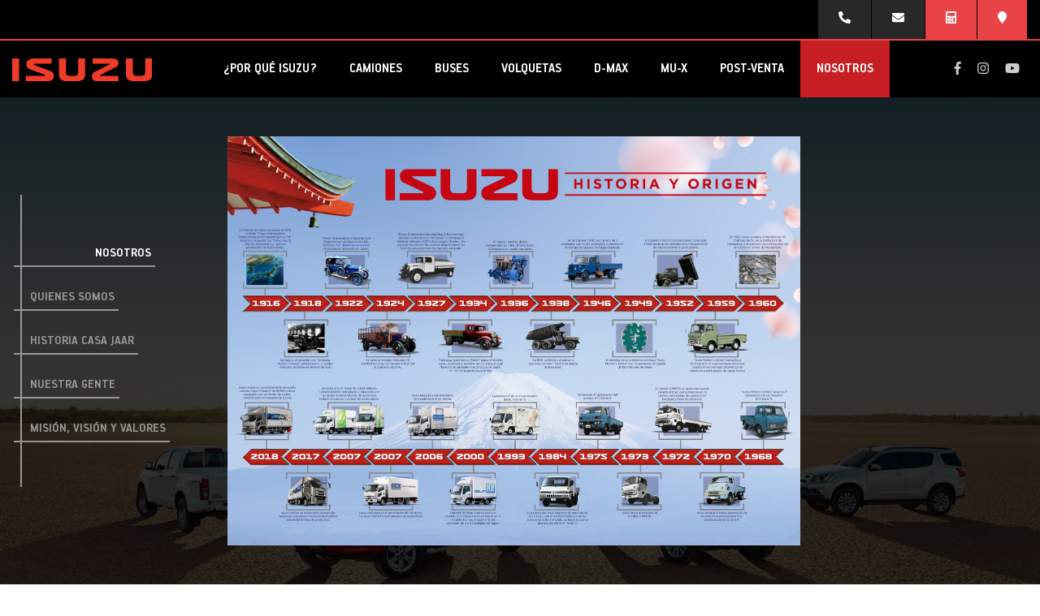

--- FILE ---
content_type: text/html; charset=UTF-8
request_url: https://isuzu.hn/nosotros
body_size: 7480
content:
<!DOCTYPE html>
<html>
    <head>
        <meta charset="utf-8">
                <title>Nosotros | Isuzu Honduras</title>
        <meta name="description" content="" />
        <meta name="keywords" content="" />
        <link rel="canonical" href="https://isuzu.hn/nosotros" />
        <meta property="og:type" content="website" />
        <meta property="og:image" content="" />
        <meta property="og:title" content="Nosotros | Isuzu Honduras" />
        <meta property="og:url" content="https://isuzu.hn/nosotros" />
        <meta property="og:site_name" content="" />
        <meta property="og:description" content="" />
        <meta name="robots" content="index,follow" />
        
        <meta property="og:image" content="https://isuzu.hn/themes/isuzu/assets/images/og_image.jpg" />
        <meta name="viewport" content="width=device-width, initial-scale=1.0, maximum-scale=1.0">

        <!--FAVICONS-->
        <link rel="apple-touch-icon" sizes="180x180" href="https://isuzu.hn/themes/isuzu/assets/images/favicon/apple-touch-icon.png?v=E6jq49v84X">
        <link rel="icon" type="image/png" href="https://isuzu.hn/themes/isuzu/assets/images/favicon/favicon-32x32.png?v=E6jq49v84X" sizes="32x32">
        <link rel="icon" type="image/png" href="https://isuzu.hn/themes/isuzu/assets/images/favicon/favicon-16x16.png?v=E6jq49v84X" sizes="16x16">
        <link rel="manifest" href="https://isuzu.hn/themes/isuzu/assets/images/favicon/site.webmanifest?v=E6jq49v84X">
        <link rel="mask-icon" href="https://isuzu.hn/themes/isuzu/assets/images/favicon/safari-pinned-tab.svg?v=E6jq49v84X" color="#00a4ff">
        <link rel="shortcut icon" href=" https://isuzu.hn/themes/isuzu/assets/images/favicon/favicon.ico?v=E6jq49v84X ">
        <meta name="msapplication-TileColor" content="#000000">
        <meta name="theme-color" content="#000000">
        <!--end FAVICONS-->

        <!-- Google Material Icons -->
        <link href="https://fonts.googleapis.com/icon?family=Material+Icons" rel="stylesheet">
        <!-- Animate CSS -->
        <link rel="stylesheet" href="https://cdnjs.cloudflare.com/ajax/libs/animate.css/3.5.2/animate.min.css">
        <!-- Main CSS -->
        <link href="https://isuzu.hn/themes/isuzu/assets/css/stylesheet.css" rel="stylesheet">
                <!-- HammerJS -->
        <script src="https://hammerjs.github.io/dist/hammer.js"></script>

        <!-- Global site tag (gtag.js) - Google Analytics -->
        <script async src="https://www.googletagmanager.com/gtag/js?id=UA-86024738-13"></script>
        <script>
        window.dataLayer = window.dataLayer || [];
        function gtag(){dataLayer.push(arguments);}
        gtag('js', new Date());

        gtag('config', 'UA-86024738-13');
        </script>

    </head>
    <body>

        <header id="layout-header">
            <nav class="navbar" role="navigation">
	<div class="navbar-info">
		<div class="navbar-container">
			<a href="tel:+50425803125"><i class="fa fa-phone"></i></a>
			<a href="/cdn-cgi/l/email-protection#f99a96978d989a8db99a988a989398988b9197d79a9694"><i class="fa fa-envelope"></i
			></a>
			<a href="https://isuzu.hn/cotizacion"><i class="fa fa-calculator"></i></a>
			<a href="https://isuzu.hn/contacto"><i class="fa fa-map-marker"></i></a>
		</div>
	</div>
	<div class="navbar-main">
		<div class="navbar-container">
			<div class="navbar-btn">
				<button
					type="button"
					class="tcon tcon-menu--xcross navbar-toggle"
					aria-label="toggle menu"
				>
					<span class="tcon-menu__lines" aria-hidden="true"></span>
					<span class="tcon-visuallyhidden">toggle menu</span>
				</button>
			</div>
			<div class="navbar-logo">
				<a href="https://isuzu.hn"
					><img
						src="https://isuzu.hn/themes/isuzu/assets/images/logos/logo_isuzu.svg"
						alt="Logo Isuzu SVG"
				/></a>
			</div>
			<div class="navbar-links">
				<a
					href="https://isuzu.hn/por-que-isuzu"
					class="navbar-link navbar-toggle "
					>¿Por qué Isuzu?</a
				>
				<a
					href="https://isuzu.hn/camiones"
					class="navbar-link navbar-toggle "
					>Camiones</a
				>
				<a
					href="https://isuzu.hn/camion/buses"
					class="navbar-link navbar-toggle  d-lg-none d-xl-inline-block"
					>Buses</a
				>
				<a
					href="https://isuzu.hn/camion/volquetas"
					class="navbar-link navbar-toggle  d-lg-none d-xl-inline-block"
					>Volquetas</a
				>
				<a
					href="https://isuzu.hn/d-max"
					class="navbar-link navbar-toggle "
					>D-MAX</a
				>
				<a
					href="https://isuzu.hn/mu-x"
					class="navbar-link navbar-toggle "
					>MU-X</a
				>
				<!-- <a href="https://isuzu.hn/camiones" class="navbar-link navbar-toggle ">Camiones</a> -->
				<a
					href="https://isuzu.hn/post-venta"
					class="navbar-link navbar-toggle "
					>Post-Venta</a
				>
				<a
					href="https://isuzu.hn/nosotros"
					class="navbar-link navbar-toggle active"
					>Nosotros</a
				>
				<!--<div class="navbar-link navbar-dropdown">
                    Nosotros
                    <div class="navbar-dropdown-content">
                        <a href="" class="navbar-dropdown-link">Historia</a>
                        <a href="" class="navbar-dropdown-link">Equipo</a>
                        <a href="" class="navbar-dropdown-link">Empresa Responsable</a>
                    </div>
                </div>-->
			</div>
			<div class="navbar-links-2">
				<a
					target="_blank"
					rel="noopener noreferrer"
					href="https://www.facebook.com/isuzucasajaar/"
					class="navbar-link-2"
					><i class="fab fa-facebook-f"></i
				></a>
				<a
					target="_blank"
					rel="noopener noreferrer"
					href="https://www.instagram.com/isuzuhonduras/"
					class="navbar-link-2"
					><i class="fab fa-instagram"></i
				></a>
				<a
					target="_blank"
					rel="noopener noreferrer"
					href="https://www.youtube.com/channel/UCHudNm9CypjJNLVBx1rKg5g"
					class="navbar-link-2"
					><i class="fab fa-youtube"></i
				></a>
			</div>
		</div>
	</div>
</nav>        </header>

        <section id="layout-content">
            <div class="about margin-top-navbar">
  <div class="about-container tabs-3">
    <div class="tabs">
            <a href="#iz" class="tab-link">Nosotros</a>
            <a href="#ns" class="tab-link">Quienes Somos</a>
            <a href="#hs" class="tab-link">Historia Casa Jaar</a>
            <a href="#gt" class="tab-link">Nuestra Gente</a>
            <a href="#ms" class="tab-link">Misión, Visión y Valores</a>
          </div>
    <div class="tabs-content">
                        <div class="tab-content" id="iz">
            <a href="https://isuzu.hn/themes/isuzu/assets/images/isuzu_timeline.jpg" data-lightbox="isuzu-timeline">
              <img src="https://isuzu.hn/themes/isuzu/assets/images/isuzu_timeline.jpg" class="img-fluid">
            </a>
          </div>
                              
                                            <div class="tab-content" id="ns">
          <h4 class="main-color">QUIENES SOMOS</h4>
          <p>CASA JAAR  es una empresa 100% Hondureña, con crecimiento sólido en el mercado nacional, con una gran visión e innovación,  líderes en la distribución y venta de vehículos comerciales, camiones, buses, pick ups y camionetas.</p>
          <p>Nuestras operaciones comienzan en el año de 1912, en la comercialización y distribución de mercadería, lo que posteriormente se formalizó con alianzas estratégicas y  concesionando marcas de calidad y prestigio mundial, con responsabilidad, honestidad y trato justo para el éxito de nuestros clientes.</p>
          <p>Nuestro conglomerado empresarial genera mas de 15,000 empleos directos, generando bienestar a nuestros colaboradores sus familias, comunidad y país.</p>
          <p>Siendo empresa pionera en el sector transporte de nuestro país, hemos apoyado a todo aquel que desea trabajar, a pequeños, medianos y grandes empresas, a lo largo de los años, entre ellas las más prestigiosas de Honduras.</p>
          <p>Hoy en día nuestra experiencia y legado de más 108 años en el sector automotriz, nos hacen la mejor opción para el cliente más demandante.</p>
          <p>Contamos con una matriz y 4 puntos de venta, 2 talleres de servicio y talleres móviles, ubicadas en distintos lugares del país, con una amplia variedad de productos de calidad, nacionales e importados para satisfacer oportunamente las necesidades de nuestros clientes y ofrecer soluciones integrales, también contamos con el mejor respaldo de repuestos en el país, lo cual asegura la inversión de nuestros clientes y un servicio post venta en constante evolución y mejora.</p>
        </div>
            
                                      <div class="tab-content" id="hs">
            <div class="timeline" id="timeline">
              <div class="timeline-main" id="myElement">
                                <div class="slide" id="1912">
                  <div class="timeline-text">
                    <h4 class="main-color">Nacidos en Pimienta</h4>
                    <p>En 1912 y en el pueblo de La Pimienta, Honduras, Don Jacobo K. Jaar comenzó una empresa de mercaderías en general, con 12 colaboradores, la que se consideraba en los primeros rangos de los establecimientos comerciales de esa época. Importaba productos de Estados Unidos, Europa y Asia.

      Don Jacobo, que hablaba cuatro idiomas, con su esposa e hijos atendían el negocio, que era conocido por su honestidad, cortesía y forma justa de negociar. Tenía una base financiera sólida y mantenía un excelente crédito con los elementos mercantiles tanto nacionales como extranjeros.

      En 1920 su hijo mayor Emilio, quien había nacido en 1903, trabajó al lado de su padre don Jacobo. Este le enseñó el camino correcto de resolver problemas del negocio y sobre todo los valores familiares.</p>
                  </div>
                  <div class="timeline-img">
                    <a href="https://isuzu.hn/themes/isuzu/assets/images/timeline/1912.png" data-lightbox="img-1" class="img-fluid">
                      <img src="https://isuzu.hn/themes/isuzu/assets/images/timeline/1912.png" alt="Nacidos en Pimienta" class="img-fluid">
                    </a>
                  </div>
                </div>
                                <div class="slide" id="1930">
                  <div class="timeline-text">
                    <h4 class="main-color">Traslado a Potrerillos</h4>
                    <p>Se trasladaron las operaciones comerciales a Potrerillos y se empezó con el transporte por tierra de mercadería en general, desde Potrerillos a Tegucigalpa y de regreso a Comayagua, La Paz y El Rosario. También suplió muchos productos de Choluteca a la Tela Railroad Company en La Lima.</p>
                  </div>
                  <div class="timeline-img">
                    <a href="https://isuzu.hn/themes/isuzu/assets/images/timeline/1930.png" data-lightbox="img-1" class="img-fluid">
                      <img src="https://isuzu.hn/themes/isuzu/assets/images/timeline/1930.png" alt="Traslado a Potrerillos" class="img-fluid">
                    </a>
                  </div>
                </div>
                                <div class="slide" id="1940">
                  <div class="timeline-text">
                    <h4 class="main-color">Nuestro catálogo se expande</h4>
                    <p>El negocio de transporte creció y se solidificó, por lo tanto, en 1940 se aumentaron más camiones a las actividades comerciales. En 1947 se trasladó y estableció la matriz de sus operaciones a San Pedro Sula. Luego se cambiaron las actividades de transporte a la venta de camiones comerciales, repuestos y accesorios. Así se estableció CASA JAAR como nombre comercial y una de las empresas pioneras en el sector transporte. Inició la distribución exclusiva de camiones MACK y camiones DIAMOND T.</p>
                  </div>
                  <div class="timeline-img">
                    <a href="https://isuzu.hn/themes/isuzu/assets/images/timeline/1940.png" data-lightbox="img-1" class="img-fluid">
                      <img src="https://isuzu.hn/themes/isuzu/assets/images/timeline/1940.png" alt="Nuestro catálogo se expande" class="img-fluid">
                    </a>
                  </div>
                </div>
                                <div class="slide" id="1950">
                  <div class="timeline-text">
                    <h4 class="main-color">Asociaciones con GMC e Isuzu</h4>
                    <p>CASA JAAR comienza a distribuir camiones Borgward y motocicletas Liliac y Triumph. Se logró la distribución exclusiva de vehículos Studebaker de USA, Tatra Praga y Škoda de Checoslovaquia. A finales de los 50’s se estableció una sede en Comayagüela. Se agregaron a su catálogo de productos: repuestos en general, herramientas y aceites. Se estableció un acuerdo con General Motors Corporation para distribuir sus camiones en Honduras. En 1959, se logró un acuerdo con Isuzu Motors Limited de Japón, así es como se establece CASA JAAR y se concentra en distribuir vehículos comerciales como: microbuses, pick-ups, automóviles, y la línea completa de camiones.</p>
                  </div>
                  <div class="timeline-img">
                    <a href="https://isuzu.hn/themes/isuzu/assets/images/timeline/1950.png" data-lightbox="img-1" class="img-fluid">
                      <img src="https://isuzu.hn/themes/isuzu/assets/images/timeline/1950.png" alt="Asociaciones con GMC e Isuzu" class="img-fluid">
                    </a>
                  </div>
                </div>
                                <div class="slide" id="1960">
                  <div class="timeline-text">
                    <h4 class="main-color">El primer turismo en circular</h4>
                    <p>En 1963 llegan al país los primeros turismos japoneses de pasajeros con motor diesel. El ISUZU BELLEL, el primer vehículo de este tipo en circular por las calles y carreteras del país. Otros modelos de ISUZU se introducen en 1964, como el BELLET, FLORIAN, TX, TD, y en 1968 llegan los primeros pick-ups de ISUZU, el WASP, con motor de gasolina y ELFIN, pick-up diesel de 2 toneladas. Desde entonces se ha caracterizado por las cooperaciones y esfuerzos conjuntos, para poner siempre en alto el nombre de ISUZU y sus productos en Honduras.</p>
                  </div>
                  <div class="timeline-img">
                    <a href="https://isuzu.hn/themes/isuzu/assets/images/timeline/1960.png" data-lightbox="img-1" class="img-fluid">
                      <img src="https://isuzu.hn/themes/isuzu/assets/images/timeline/1960.png" alt="El primer turismo en circular" class="img-fluid">
                    </a>
                  </div>
                </div>
                                <div class="slide" id="1970">
                  <div class="timeline-text">
                    <h4 class="main-color">El catálogo de autos se expande</h4>
                    <p>En el año 1972 se introduce el pick-up KB, en versiones diesel y gasolina, También el sedán ISUZU FLORIAN y los camiones ELF diesel doble llanta. Los motores C221 Y C240, se convierten en los más populares por su alto rendimiento. En 1973 llegan al país los primeros camiones FORWARD, el SBR 380. Para 1975, los camiones FORWARD y ELF son muy populares en Honduras.</p>
                  </div>
                  <div class="timeline-img">
                    <a href="https://isuzu.hn/themes/isuzu/assets/images/timeline/1970.png" data-lightbox="img-1" class="img-fluid">
                      <img src="https://isuzu.hn/themes/isuzu/assets/images/timeline/1970.png" alt="El catálogo de autos se expande" class="img-fluid">
                    </a>
                  </div>
                </div>
                                <div class="slide" id="1980a">
                  <div class="timeline-text">
                    <h4 class="main-color">El popular motor diesel</h4>
                    <p>En 1980 hacen su debut en el mercado nacional los turismos diesel GEMENI y I-MARK. Los pick-ups ISUZU KB (TF) llegan en el 1985 y se vuelven muy populares por sus económicos motores diesel C190.</p>
                  </div>
                  <div class="timeline-img">
                    <a href="https://isuzu.hn/themes/isuzu/assets/images/timeline/1980a.png" data-lightbox="img-1" class="img-fluid">
                      <img src="https://isuzu.hn/themes/isuzu/assets/images/timeline/1980a.png" alt="El popular motor diesel" class="img-fluid">
                    </a>
                  </div>
                </div>
                                <div class="slide" id="1980b">
                  <div class="timeline-text">
                    <h4 class="main-color">El popular motor diesel</h4>
                    <p>También en ese mismo año se introducen los camiones NPR. De 1988 a 1989 entran al país los novedosos pick-ups con motor diesel de inyección directa.</p>
                  </div>
                  <div class="timeline-img">
                    <a href="https://isuzu.hn/themes/isuzu/assets/images/timeline/1980b.png" data-lightbox="img-1" class="img-fluid">
                      <img src="https://isuzu.hn/themes/isuzu/assets/images/timeline/1980b.png" alt="El popular motor diesel" class="img-fluid">
                    </a>
                  </div>
                </div>
                                <div class="slide" id="1990">
                  <div class="timeline-text">
                    <h4 class="main-color">Dos nuevos modelos llegan</h4>
                    <p>Para 1992 llegan al mercado nacional la nueva ISUZU TROOPER y la nueva serie de pick-ups KB de doble cabina y cabina y media. En el año 1996 se introducen los nuevos pick-ups con motor turbo diesel 2.8L. y el ISUZU RODEO.</p>
                  </div>
                  <div class="timeline-img">
                    <a href="https://isuzu.hn/themes/isuzu/assets/images/timeline/1990.png" data-lightbox="img-1" class="img-fluid">
                      <img src="https://isuzu.hn/themes/isuzu/assets/images/timeline/1990.png" alt="Dos nuevos modelos llegan" class="img-fluid">
                    </a>
                  </div>
                </div>
                                <div class="slide" id="2000">
                  <div class="timeline-text">
                    <h4 class="main-color">D-MAX y MU-X</h4>
                    <p>En el año 2000, se presentan los nuevos modelos de ISUZU, el HI-LANDER CROSSWIND, RODEO SPORT el VEHI-CROSS y el nuevo y poderoso motor 3.1L con 125 caballos de fuerza. El nuevo ISUZU D-MAX, llega a nuestro país en enero de 2004, con un poderoso motor 3.0 Turbo Diesel Intercooler y también son introducidas en esta década, una nueva línea de camionetas MU-X que están acaparando interés por su alta calidad.</p>
                  </div>
                  <div class="timeline-img">
                    <a href="https://isuzu.hn/themes/isuzu/assets/images/timeline/2000.png" data-lightbox="img-1" class="img-fluid">
                      <img src="https://isuzu.hn/themes/isuzu/assets/images/timeline/2000.png" alt="D-MAX y MU-X" class="img-fluid">
                    </a>
                  </div>
                </div>
                                <div class="slide" id="2020">
                  <div class="timeline-text">
                    <h4 class="main-color">Casa Jaar e Isuzu</h4>
                    <p>Nuevas metas se proponen para estas nuevas décadas, así como lo requieren cambios rápidos en el negocio del transporte, en vista de más competencia, alta tecnología y otras necesidades del mercado. CASA JAAR e ISUZU en Honduras y Centroamérica, ha sido establecida viendo hacia un futuro brillante juntos, en un mundo de paz, armonía y cooperación mutua entre todas las naciones de un mundo globalizado.</p>
                  </div>
                  <div class="timeline-img">
                    <a href="https://isuzu.hn/themes/isuzu/assets/images/timeline/2020.png" data-lightbox="img-1" class="img-fluid">
                      <img src="https://isuzu.hn/themes/isuzu/assets/images/timeline/2020.png" alt="Casa Jaar e Isuzu" class="img-fluid">
                    </a>
                  </div>
                </div>
                              </div>
              <div class="timeline-dots">
                                <a href="#1912" class="timeline-dot">1912</a>
                                <a href="#1930" class="timeline-dot">1930</a>
                                <a href="#1940" class="timeline-dot">1940</a>
                                <a href="#1950" class="timeline-dot">1950</a>
                                <a href="#1960" class="timeline-dot">1960</a>
                                <a href="#1970" class="timeline-dot">1970</a>
                                <a href="#1980a" class="timeline-dot">1980</a>
                                <a href="#1980b" class="timeline-dot">1980</a>
                                <a href="#1990" class="timeline-dot">1990</a>
                                <a href="#2000" class="timeline-dot">2000</a>
                                <a href="#2020" class="timeline-dot">2020</a>
                              </div>
              <div class="timeline-buttons">
                <button class="btn btn-timeline timeline-next"><i class="fas fa-chevron-right"></i></button>
                <button class="btn btn-timeline timeline-prev"><i class="fas fa-chevron-left"></i></button>
              </div>
            </div>
          </div>
                      
                                                <div class="tab-content" id="gt">
        <h4 class="main-color">Nuestra Gente</h4>
        <p>Nuestros colaboradores son proactivos y reciben entrenamiento continuo para brindar un excelente servicio a todos los que nos confían la compra de nuestros productos, vehículos o servicios, para sus operaciones.</p>
        <p>Somos activos y proactivos aplicamos normas: “Customer First” supone considerar la experiencia total del cliente, desde el momento de la compra, pasando por la experiencia de conducción y el uso de su vehículo.</p>
        <p>Nuestra cooperación es respaldada y supervisada por ISUZU MOTORS LTD, de Japón, en los diferentes departamentos, para asegurar los más altos estándares de calidad en nuestras operaciones. Contamos con personal capacitado para supervisión y control. Para nosotros siempre será un placer contar con usted como nuestro cliente.</p>
        <p>Tenemos la logística y estructura, mas eficiente, basada en mas de 108 años de experiencia en el ramo automotriz.</p>
      </div>
      
                                          
            <div class="tab-content" id="ms">
        <h4 class="main-color">Misión</h4>
        <p>100% satisfacción del cliente con nuestros productos y servicios, es nuestro éxito.</p>
        <h4 class="main-color mt-2">Visión</h4>
        <p>Brindarles a nuestros clientes productos de calidad, servicios eficientes y educación óptima para generar soluciones reales que les conducirá a operaciones rentables y de éxito.</p>
        <h4 class="main-color mt-2">Valores</h4>
        <div>
          <p><strong>Respeto por las personas:</strong> En el ámbito personal y profesional, en cualquier situación que acontezca y tanto dentro como fuera de la organización.</p>
          <p><strong>Equipo:</strong> Trabajamos en equipo lo que supone colaborar, compartir esfuerzos y multiplicar logros.</p>
          <p><strong>Calidad:</strong> Ofrecemos un trabajo bien hecho.</p>
          <p><strong>Transparencia:</strong> En todo tipo de acciones, propuestas, evaluaciones, conclusiones, resultados...</p>
          <p><strong>Rentabilidad:</strong> Somos eficientes en nuestros procesos para seguir creciendo e invirtiendo en nuestra empresa.</p>
          <p><strong>Lealtad:</strong> Con las personas, los compromisos, con los clientes y en general con la estrategia de nuestra empresa.</p>
        </div>
      </div>
                </div>
  </div>
</div>        </section>

        <footer id="layout-footer">
            <footer class="footer">
  <div class="footer-navbar">
    <div class="footer-container">
      <div class="footer-navbar-logo">
        <a href="https://isuzu.hn"><img src="https://isuzu.hn/themes/isuzu/assets/images/logos/logo_isuzu.svg" alt="Logo Isuzu SVG"></a>
      </div>
      <div class="footer-navbar-links">
        <a href="https://isuzu.hn/por-que-isuzu" class="footer-navbar-link">¿Porqué Isuzu?</a>
        <a href="https://isuzu.hn/camiones" class="footer-navbar-link">Camiones</a>
        <a href="https://isuzu.hn/camion/buses" class="footer-navbar-link d-lg-none d-xl-inline-block">Buses</a>
        <a href="https://isuzu.hn/camion/volquetas" class="footer-navbar-link d-lg-none d-xl-inline-block">Volquetas</a>
        <a href="https://isuzu.hn/d-max" class="footer-navbar-link">D-MAX</a>
        <a href="https://isuzu.hn/mu-x" class="footer-navbar-link">MU-X</a>
        <a href="https://isuzu.hn/post-venta" class="footer-navbar-link">Post-Venta</a>
        <a href="https://isuzu.hn/nosotros" class="footer-navbar-link">Nosotros</a>
      </div>
      <div class="footer-navbar-links-2">
        <a href="https://www.facebook.com/isuzucasajaar/" target="_blank" rel="noopener noreferrer"  class="footer-navbar-link-2"><i class="fab fa-facebook-f"></i></a>
        <a href="https://www.instagram.com/isuzuhonduras/" target="_blank" rel="noopener noreferrer"  class="footer-navbar-link-2"><i class="fab fa-instagram"></i></a>
        <a href="https://www.youtube.com/channel/UCHudNm9CypjJNLVBx1rKg5g" target="_blank" rel="noopener noreferrer"  class="footer-navbar-link-2"><i class="fab fa-youtube"></i></a>
      </div>
    </div>
  </div>
  <div class="footer-main">
    <div class="footer-container">
      <div class="footer-main-logo">
        <img src="https://isuzu.hn/themes/isuzu/assets/images/logos/logo_casa_jaar_fff.svg" alt="Logo Casa Jaar">
      </div>
      <div class="footer-main-info">
        <div class="footer-main-address">
          <h6>San Pedro Sula</h6>
          <div class="footer-main-address-info">
            <i class="fas fa-phone"></i>
            <p>
              <a href="tel:+50425803125">+504 2580-3125</a>
              <a href="tel:+50425803126">+504 2580-3126</a>
            </p>
          </div>
          <div class="footer-main-address-info">
            <i class="fab fa-whatsapp"></i>
            <a href="https://api.whatsapp.com/send?phone=+50494456002" target="_blank">
              +504 9445-6002
            </a>
          </div>
          <div class="footer-main-address-info">
            <i class="fas fa-map-marker"></i>
            <p>
              Complejo Automotriz  <br> Blvd del Sur,<br>21 Calle S.O., Colonia <br>Altamira
            </p>
          </div>
        </div>
        <div class="footer-main-address">
          <h6>San Pedro Sula</h6>
          <div class="footer-main-address-info">
            <i class="fas fa-phone"></i>
            <p>
              <a href="tel:+50425530064">+504 2553-0064</a>
              <a href="tel:+50425522991">+504 2552-2991</a>
            </p>
          </div>
          <div class="footer-main-address-info">
            <i class="fas fa-map-marker"></i>
            <p>
              3ra. Avenida, 8 Calle,<br>S.O. #52
            </p>
          </div>
        </div>
        <div class="footer-main-address">
          <h6>Tegucigalpa</h6>
          <div class="footer-main-address-info">
            <i class="fas fa-phone"></i>
            <p>
              <a href="tel:+50422355512">+504 2236-5512</a>
            </p>
          </div>
          <div class="footer-main-address-info">
            <i class="fas fa-map-marker"></i>
            <p>
              Final Boulevard<br>Morazán, Frente a<br>Centro Comercial<br>Los Arcos.
            </p>
          </div>
        </div>
        <div class="footer-main-address">
          <h6>Comayagüela</h6>
          <div class="footer-main-address-info">
            <i class="fas fa-phone"></i>
            <p>
              <a href="tel:+50422804630">+504 2280-4630</a>
            </p>
          </div>
          <div class="footer-main-address-info">
            <i class="fas fa-map-marker"></i>
            <p>
              5 y 6 Avenida, 9 Calle.
            </p>
          </div>
        </div>
      </div>
      <div class="footer-main-links">
        <a href="https://isuzu.hn/cotizacion" class="btn btn-1"><i class="fas fa-calculator"></i>cotizar</a>
      </div>
    </div>
  </div>
  <div class="footer-copyright">
    <div class="footer-container">
      <div class="footer-copyright-main">
        © 2026 Casa Jaar. Todos los derechos reservados.
      </div>
    </div>
  </div>
</footer>        </footer>
        <div id="alertContainer">
                    </div>
        <!-- Tether -->
        <script data-cfasync="false" src="/cdn-cgi/scripts/5c5dd728/cloudflare-static/email-decode.min.js"></script><script src="https://cdnjs.cloudflare.com/ajax/libs/tether/1.4.0/js/tether.min.js" integrity="sha384-DztdAPBWPRXSA/3eYEEUWrWCy7G5KFbe8fFjk5JAIxUYHKkDx6Qin1DkWx51bBrb" crossorigin="anonymous"></script>
        <script src="https://code.jquery.com/jquery-3.5.1.min.js"></script>
        <!-- Bootstrap -->
        <script src="https://maxcdn.bootstrapcdn.com/bootstrap/4.0.0-alpha.6/js/bootstrap.min.js" integrity="sha384-vBWWzlZJ8ea9aCX4pEW3rVHjgjt7zpkNpZk+02D9phzyeVkE+jo0ieGizqPLForn" crossorigin="anonymous"></script>
        <!-- Font Awesome -->
        <script defer src="https://use.fontawesome.com/releases/v5.0.6/js/all.js"></script>
        <!-- Slick -->
        <script src="https://cdnjs.cloudflare.com/ajax/libs/slick-carousel/1.8.1/slick.min.js"></script>
        <!-- Wow -->
        <script src="https://cdnjs.cloudflare.com/ajax/libs/wow/1.1.2/wow.min.js"></script>
        <!-- Transformicons -->
        <script src="https://isuzu.hn/themes/isuzu/assets/js/transformicons.js"></script>
        <!-- Siema -->
        <script src="https://isuzu.hn/themes/isuzu/assets/js/siema.min.js"></script>
        <!-- Main JS -->
        <script src="https://isuzu.hn/themes/isuzu/assets/js/app.js"></script> 
        <script src="/modules/system/assets/js/framework.combined-min.js"></script>
<link rel="stylesheet" property="stylesheet" href="/modules/system/assets/css/framework.extras-min.css">
            <script defer src="https://static.cloudflareinsights.com/beacon.min.js/vcd15cbe7772f49c399c6a5babf22c1241717689176015" integrity="sha512-ZpsOmlRQV6y907TI0dKBHq9Md29nnaEIPlkf84rnaERnq6zvWvPUqr2ft8M1aS28oN72PdrCzSjY4U6VaAw1EQ==" data-cf-beacon='{"version":"2024.11.0","token":"6d26da012d244305a79acadd1c11057b","r":1,"server_timing":{"name":{"cfCacheStatus":true,"cfEdge":true,"cfExtPri":true,"cfL4":true,"cfOrigin":true,"cfSpeedBrain":true},"location_startswith":null}}' crossorigin="anonymous"></script>
</body>
</html>

--- FILE ---
content_type: text/css
request_url: https://isuzu.hn/themes/isuzu/assets/css/stylesheet.css
body_size: 18132
content:
@import url(https://fonts.googleapis.com/css?family=Roboto:300,400,500,700);@font-face{font-family:AmsiPro;src:url(/themes/isuzu/assets/fonts/AmsiPro-Bold.woff2) format("woff2"),url(/themes/isuzu/assets/fonts/AmsiPro-Bold.woff) format("woff"),url(/themes/isuzu/assets/fonts/AmsiPro-Bold.ttf) format("truetype");font-weight:700}@font-face{font-family:PFHandbookPro;src:url(/themes/isuzu/assets/fonts/PFHandbookPro-Bold.woff2) format("woff2"),url(/themes/isuzu/assets/fonts/PFHandbookPro-Bold.woff) format("woff"),url(/themes/isuzu/assets/fonts/PFHandbookPro-Bold.ttf) format("truetype");font-weight:700}@font-face{font-family:Helvetica Neue;src:url(/themes/isuzu/assets/fonts/helvetica/regular/helvetica.woff2) format("woff2"),url(/themes/isuzu/assets/fonts/helvetica/regular/helvetica.woff) format("woff"),url(/themes/isuzu/assets/fonts/helvetica/regular/helvetica.ttf) format("truetype");font-weight:400}@font-face{font-family:Helvetica Neue;src:url(/themes/isuzu/assets/fonts/helvetica/semibold/helvetica.woff2) format("woff2"),url(/themes/isuzu/assets/fonts/helvetica/semibold/helvetica.woff) format("woff"),url(/themes/isuzu/assets/fonts/helvetica/semibold/helvetica.ttf) format("truetype");font-weight:600}@font-face{font-family:Helvetica Neue;src:url(/themes/isuzu/assets/fonts/helvetica/bold/helvetica-boldwff2.woff2) format("woff2"),url(/themes/isuzu/assets/fonts/helvetica/bold/helvetica-boldwff.woff) format("woff"),url(/themes/isuzu/assets/fonts/helvetica/bold/helvetica-boldttf.ttf) format("truetype");font-weight:700}@font-face{font-family:Helvetica Neue;src:url(/themes/isuzu/assets/fonts/helvetica/black/helvetica.woff2) format("woff2"),url(/themes/isuzu/assets/fonts/helvetica/black/helvetica.woff) format("woff"),url(/themes/isuzu/assets/fonts/helvetica/black/helvetica.ttf) format("truetype");font-weight:800}

/*!
 * Bootstrap v4.0.0-beta (https://getbootstrap.com)
 * Copyright 2011-2017 The Bootstrap Authors
 * Copyright 2011-2017 Twitter, Inc.
 * Licensed under MIT (https://github.com/twbs/bootstrap/blob/master/LICENSE)
 */@media print{*,:after,:before{text-shadow:none!important;box-shadow:none!important}a,a:visited{text-decoration:underline}abbr[title]:after{content:" (" attr(title) ")"}pre{white-space:pre-wrap!important}blockquote,pre{border:1px solid #999;page-break-inside:avoid}thead{display:table-header-group}img,tr{page-break-inside:avoid}h2,h3,p{orphans:3;widows:3}h2,h3{page-break-after:avoid}.navbar{display:none}.badge{border:1px solid #000}.table{border-collapse:collapse!important}.table td,.table th{background-color:#fff!important}.table-bordered td,.table-bordered th{border:1px solid #ddd!important}}html{box-sizing:border-box;font-family:sans-serif;line-height:1.15;-webkit-text-size-adjust:100%;-ms-text-size-adjust:100%;-ms-overflow-style:scrollbar;-webkit-tap-highlight-color:rgba(0,0,0,0)}*,:after,:before{box-sizing:inherit}article,aside,dialog,figcaption,figure,footer,header,hgroup,main,nav,section{display:block}body{margin:0;font-family:-apple-system,BlinkMacSystemFont,Segoe UI,Roboto,Helvetica Neue,Arial,sans-serif;font-size:1rem;font-weight:400;line-height:1.5;color:#212529;background-color:#fff}[tabindex="-1"]:focus{outline:none!important}hr{box-sizing:content-box;height:0;overflow:visible}h1,h2,h3,h4,h5,h6{margin-top:0;margin-bottom:.5rem}p{margin-top:0;margin-bottom:1rem}abbr[data-original-title],abbr[title]{text-decoration:underline;-webkit-text-decoration:underline dotted;text-decoration:underline dotted;cursor:help;border-bottom:0}address{font-style:normal;line-height:inherit}address,dl,ol,ul{margin-bottom:1rem}dl,ol,ul{margin-top:0}ol ol,ol ul,ul ol,ul ul{margin-bottom:0}dt{font-weight:700}dd{margin-bottom:.5rem;margin-left:0}blockquote{margin:0 0 1rem}dfn{font-style:italic}b,strong{font-weight:bolder}small{font-size:80%}sub,sup{position:relative;font-size:75%;line-height:0;vertical-align:baseline}sub{bottom:-.25em}sup{top:-.5em}a{color:#007bff;text-decoration:none;background-color:transparent;-webkit-text-decoration-skip:objects}a:hover{color:#0056b3;text-decoration:underline}a:not([href]):not([tabindex]),a:not([href]):not([tabindex]):focus,a:not([href]):not([tabindex]):hover{color:inherit;text-decoration:none}a:not([href]):not([tabindex]):focus{outline:0}code,kbd,pre,samp{font-family:monospace,monospace;font-size:1em}pre{margin-top:0;margin-bottom:1rem;overflow:auto}figure{margin:0 0 1rem}img{vertical-align:middle;border-style:none}svg:not(:root){overflow:hidden}[role=button],a,area,button,input,label,select,summary,textarea{touch-action:manipulation}table{border-collapse:collapse}caption{padding-top:.75rem;padding-bottom:.75rem;color:#868e96;caption-side:bottom}caption,th{text-align:left}label{display:inline-block;margin-bottom:.5rem}button:focus{outline:1px dotted;outline:5px auto -webkit-focus-ring-color}button,input,optgroup,select,textarea{margin:0;font-family:inherit;font-size:inherit;line-height:inherit}button,input{overflow:visible}button,select{text-transform:none}[type=reset],[type=submit],button,html [type=button]{-webkit-appearance:button}[type=button]::-moz-focus-inner,[type=reset]::-moz-focus-inner,[type=submit]::-moz-focus-inner,button::-moz-focus-inner{padding:0;border-style:none}input[type=checkbox],input[type=radio]{box-sizing:border-box;padding:0}input[type=date],input[type=datetime-local],input[type=month],input[type=time]{-webkit-appearance:listbox}textarea{overflow:auto;resize:vertical}fieldset{min-width:0;padding:0;margin:0;border:0}legend{display:block;width:100%;max-width:100%;padding:0;margin-bottom:.5rem;font-size:1.5rem;line-height:inherit;color:inherit;white-space:normal}progress{vertical-align:baseline}[type=number]::-webkit-inner-spin-button,[type=number]::-webkit-outer-spin-button{height:auto}[type=search]{outline-offset:-2px;-webkit-appearance:none}[type=search]::-webkit-search-cancel-button,[type=search]::-webkit-search-decoration{-webkit-appearance:none}::-webkit-file-upload-button{font:inherit;-webkit-appearance:button}output{display:inline-block}summary{display:list-item}template{display:none}[hidden]{display:none!important}.img-fluid,.img-thumbnail{max-width:100%;height:auto}.img-thumbnail{padding:.25rem;background-color:#fff;border:1px solid #ddd;border-radius:.25rem;transition:all .2s ease-in-out}.figure{display:inline-block}.figure-img{margin-bottom:.5rem;line-height:1}.figure-caption{font-size:90%;color:#868e96}.container{margin-right:auto;margin-left:auto;padding-right:15px;padding-left:15px;width:100%}@media (min-width:576px){.container{max-width:540px}}@media (min-width:768px){.container{max-width:720px}}@media (min-width:992px){.container{max-width:960px}}@media (min-width:1200px){.container{max-width:1140px}}.container-fluid{margin-right:auto;margin-left:auto;padding-right:15px;padding-left:15px;width:100%}.row{display:flex;flex-wrap:wrap;margin-right:-15px;margin-left:-15px}.no-gutters{margin-right:0;margin-left:0}.no-gutters>.col,.no-gutters>[class*=col-]{padding-right:0;padding-left:0}.col,.col-1,.col-2,.col-3,.col-4,.col-5,.col-6,.col-7,.col-8,.col-9,.col-10,.col-11,.col-12,.col-auto,.col-lg,.col-lg-1,.col-lg-2,.col-lg-3,.col-lg-4,.col-lg-5,.col-lg-6,.col-lg-7,.col-lg-8,.col-lg-9,.col-lg-10,.col-lg-11,.col-lg-12,.col-lg-auto,.col-md,.col-md-1,.col-md-2,.col-md-3,.col-md-4,.col-md-5,.col-md-6,.col-md-7,.col-md-8,.col-md-9,.col-md-10,.col-md-11,.col-md-12,.col-md-auto,.col-sm,.col-sm-1,.col-sm-2,.col-sm-3,.col-sm-4,.col-sm-5,.col-sm-6,.col-sm-7,.col-sm-8,.col-sm-9,.col-sm-10,.col-sm-11,.col-sm-12,.col-sm-auto,.col-xl,.col-xl-1,.col-xl-2,.col-xl-3,.col-xl-4,.col-xl-5,.col-xl-6,.col-xl-7,.col-xl-8,.col-xl-9,.col-xl-10,.col-xl-11,.col-xl-12,.col-xl-auto{position:relative;width:100%;min-height:1px;padding-right:15px;padding-left:15px}.col{flex-basis:0;flex-grow:1;max-width:100%}.col-auto{flex:0 0 auto;width:auto;max-width:none}.col-1{flex:0 0 8.3333333333%;max-width:8.3333333333%}.col-2{flex:0 0 16.6666666667%;max-width:16.6666666667%}.col-3{flex:0 0 25%;max-width:25%}.col-4{flex:0 0 33.3333333333%;max-width:33.3333333333%}.col-5{flex:0 0 41.6666666667%;max-width:41.6666666667%}.col-6{flex:0 0 50%;max-width:50%}.col-7{flex:0 0 58.3333333333%;max-width:58.3333333333%}.col-8{flex:0 0 66.6666666667%;max-width:66.6666666667%}.col-9{flex:0 0 75%;max-width:75%}.col-10{flex:0 0 83.3333333333%;max-width:83.3333333333%}.col-11{flex:0 0 91.6666666667%;max-width:91.6666666667%}.col-12{flex:0 0 100%;max-width:100%}.order-1{order:1}.order-2{order:2}.order-3{order:3}.order-4{order:4}.order-5{order:5}.order-6{order:6}.order-7{order:7}.order-8{order:8}.order-9{order:9}.order-10{order:10}.order-11{order:11}.order-12{order:12}@media (min-width:576px){.col-sm{flex-basis:0;flex-grow:1;max-width:100%}.col-sm-auto{flex:0 0 auto;width:auto;max-width:none}.col-sm-1{flex:0 0 8.3333333333%;max-width:8.3333333333%}.col-sm-2{flex:0 0 16.6666666667%;max-width:16.6666666667%}.col-sm-3{flex:0 0 25%;max-width:25%}.col-sm-4{flex:0 0 33.3333333333%;max-width:33.3333333333%}.col-sm-5{flex:0 0 41.6666666667%;max-width:41.6666666667%}.col-sm-6{flex:0 0 50%;max-width:50%}.col-sm-7{flex:0 0 58.3333333333%;max-width:58.3333333333%}.col-sm-8{flex:0 0 66.6666666667%;max-width:66.6666666667%}.col-sm-9{flex:0 0 75%;max-width:75%}.col-sm-10{flex:0 0 83.3333333333%;max-width:83.3333333333%}.col-sm-11{flex:0 0 91.6666666667%;max-width:91.6666666667%}.col-sm-12{flex:0 0 100%;max-width:100%}.order-sm-1{order:1}.order-sm-2{order:2}.order-sm-3{order:3}.order-sm-4{order:4}.order-sm-5{order:5}.order-sm-6{order:6}.order-sm-7{order:7}.order-sm-8{order:8}.order-sm-9{order:9}.order-sm-10{order:10}.order-sm-11{order:11}.order-sm-12{order:12}}@media (min-width:768px){.col-md{flex-basis:0;flex-grow:1;max-width:100%}.col-md-auto{flex:0 0 auto;width:auto;max-width:none}.col-md-1{flex:0 0 8.3333333333%;max-width:8.3333333333%}.col-md-2{flex:0 0 16.6666666667%;max-width:16.6666666667%}.col-md-3{flex:0 0 25%;max-width:25%}.col-md-4{flex:0 0 33.3333333333%;max-width:33.3333333333%}.col-md-5{flex:0 0 41.6666666667%;max-width:41.6666666667%}.col-md-6{flex:0 0 50%;max-width:50%}.col-md-7{flex:0 0 58.3333333333%;max-width:58.3333333333%}.col-md-8{flex:0 0 66.6666666667%;max-width:66.6666666667%}.col-md-9{flex:0 0 75%;max-width:75%}.col-md-10{flex:0 0 83.3333333333%;max-width:83.3333333333%}.col-md-11{flex:0 0 91.6666666667%;max-width:91.6666666667%}.col-md-12{flex:0 0 100%;max-width:100%}.order-md-1{order:1}.order-md-2{order:2}.order-md-3{order:3}.order-md-4{order:4}.order-md-5{order:5}.order-md-6{order:6}.order-md-7{order:7}.order-md-8{order:8}.order-md-9{order:9}.order-md-10{order:10}.order-md-11{order:11}.order-md-12{order:12}}@media (min-width:992px){.col-lg{flex-basis:0;flex-grow:1;max-width:100%}.col-lg-auto{flex:0 0 auto;width:auto;max-width:none}.col-lg-1{flex:0 0 8.3333333333%;max-width:8.3333333333%}.col-lg-2{flex:0 0 16.6666666667%;max-width:16.6666666667%}.col-lg-3{flex:0 0 25%;max-width:25%}.col-lg-4{flex:0 0 33.3333333333%;max-width:33.3333333333%}.col-lg-5{flex:0 0 41.6666666667%;max-width:41.6666666667%}.col-lg-6{flex:0 0 50%;max-width:50%}.col-lg-7{flex:0 0 58.3333333333%;max-width:58.3333333333%}.col-lg-8{flex:0 0 66.6666666667%;max-width:66.6666666667%}.col-lg-9{flex:0 0 75%;max-width:75%}.col-lg-10{flex:0 0 83.3333333333%;max-width:83.3333333333%}.col-lg-11{flex:0 0 91.6666666667%;max-width:91.6666666667%}.col-lg-12{flex:0 0 100%;max-width:100%}.order-lg-1{order:1}.order-lg-2{order:2}.order-lg-3{order:3}.order-lg-4{order:4}.order-lg-5{order:5}.order-lg-6{order:6}.order-lg-7{order:7}.order-lg-8{order:8}.order-lg-9{order:9}.order-lg-10{order:10}.order-lg-11{order:11}.order-lg-12{order:12}}@media (min-width:1200px){.col-xl{flex-basis:0;flex-grow:1;max-width:100%}.col-xl-auto{flex:0 0 auto;width:auto;max-width:none}.col-xl-1{flex:0 0 8.3333333333%;max-width:8.3333333333%}.col-xl-2{flex:0 0 16.6666666667%;max-width:16.6666666667%}.col-xl-3{flex:0 0 25%;max-width:25%}.col-xl-4{flex:0 0 33.3333333333%;max-width:33.3333333333%}.col-xl-5{flex:0 0 41.6666666667%;max-width:41.6666666667%}.col-xl-6{flex:0 0 50%;max-width:50%}.col-xl-7{flex:0 0 58.3333333333%;max-width:58.3333333333%}.col-xl-8{flex:0 0 66.6666666667%;max-width:66.6666666667%}.col-xl-9{flex:0 0 75%;max-width:75%}.col-xl-10{flex:0 0 83.3333333333%;max-width:83.3333333333%}.col-xl-11{flex:0 0 91.6666666667%;max-width:91.6666666667%}.col-xl-12{flex:0 0 100%;max-width:100%}.order-xl-1{order:1}.order-xl-2{order:2}.order-xl-3{order:3}.order-xl-4{order:4}.order-xl-5{order:5}.order-xl-6{order:6}.order-xl-7{order:7}.order-xl-8{order:8}.order-xl-9{order:9}.order-xl-10{order:10}.order-xl-11{order:11}.order-xl-12{order:12}}.align-baseline{vertical-align:baseline!important}.align-top{vertical-align:top!important}.align-middle{vertical-align:middle!important}.align-bottom{vertical-align:bottom!important}.align-text-bottom{vertical-align:text-bottom!important}.align-text-top{vertical-align:text-top!important}.bg-primary{background-color:#007bff!important}a.bg-primary:focus,a.bg-primary:hover{background-color:#0062cc!important}.bg-secondary{background-color:#868e96!important}a.bg-secondary:focus,a.bg-secondary:hover{background-color:#6c757d!important}.bg-success{background-color:#28a745!important}a.bg-success:focus,a.bg-success:hover{background-color:#1e7e34!important}.bg-info{background-color:#17a2b8!important}a.bg-info:focus,a.bg-info:hover{background-color:#117a8b!important}.bg-warning{background-color:#ffc107!important}a.bg-warning:focus,a.bg-warning:hover{background-color:#d39e00!important}.bg-danger{background-color:#dc3545!important}a.bg-danger:focus,a.bg-danger:hover{background-color:#bd2130!important}.bg-light{background-color:#f8f9fa!important}a.bg-light:focus,a.bg-light:hover{background-color:#dae0e5!important}.bg-dark{background-color:#343a40!important}a.bg-dark:focus,a.bg-dark:hover{background-color:#1d2124!important}.bg-white{background-color:#fff!important}.bg-transparent{background-color:transparent!important}.border{border:1px solid #e9ecef!important}.border-0{border:0!important}.border-top-0{border-top:0!important}.border-right-0{border-right:0!important}.border-bottom-0{border-bottom:0!important}.border-left-0{border-left:0!important}.border-primary{border-color:#007bff!important}.border-secondary{border-color:#868e96!important}.border-success{border-color:#28a745!important}.border-info{border-color:#17a2b8!important}.border-warning{border-color:#ffc107!important}.border-danger{border-color:#dc3545!important}.border-light{border-color:#f8f9fa!important}.border-dark{border-color:#343a40!important}.border-white{border-color:#fff!important}.rounded{border-radius:.25rem!important}.rounded-top{border-top-left-radius:.25rem!important}.rounded-right,.rounded-top{border-top-right-radius:.25rem!important}.rounded-bottom,.rounded-right{border-bottom-right-radius:.25rem!important}.rounded-bottom,.rounded-left{border-bottom-left-radius:.25rem!important}.rounded-left{border-top-left-radius:.25rem!important}.rounded-circle{border-radius:50%}.rounded-0{border-radius:0}.clearfix:after{display:block;clear:both;content:""}.d-none{display:none!important}.d-inline{display:inline!important}.d-inline-block{display:inline-block!important}.d-block{display:block!important}.d-table{display:table!important}.d-table-cell{display:table-cell!important}.d-flex{display:flex!important}.d-inline-flex{display:inline-flex!important}@media (min-width:576px){.d-sm-none{display:none!important}.d-sm-inline{display:inline!important}.d-sm-inline-block{display:inline-block!important}.d-sm-block{display:block!important}.d-sm-table{display:table!important}.d-sm-table-cell{display:table-cell!important}.d-sm-flex{display:flex!important}.d-sm-inline-flex{display:inline-flex!important}}@media (min-width:768px){.d-md-none{display:none!important}.d-md-inline{display:inline!important}.d-md-inline-block{display:inline-block!important}.d-md-block{display:block!important}.d-md-table{display:table!important}.d-md-table-cell{display:table-cell!important}.d-md-flex{display:flex!important}.d-md-inline-flex{display:inline-flex!important}}@media (min-width:992px){.d-lg-none{display:none!important}.d-lg-inline{display:inline!important}.d-lg-inline-block{display:inline-block!important}.d-lg-block{display:block!important}.d-lg-table{display:table!important}.d-lg-table-cell{display:table-cell!important}.d-lg-flex{display:flex!important}.d-lg-inline-flex{display:inline-flex!important}}@media (min-width:1200px){.d-xl-none{display:none!important}.d-xl-inline{display:inline!important}.d-xl-inline-block{display:inline-block!important}.d-xl-block{display:block!important}.d-xl-table{display:table!important}.d-xl-table-cell{display:table-cell!important}.d-xl-flex{display:flex!important}.d-xl-inline-flex{display:inline-flex!important}}.d-print-block{display:none!important}@media print{.d-print-block{display:block!important}}.d-print-inline{display:none!important}@media print{.d-print-inline{display:inline!important}}.d-print-inline-block{display:none!important}@media print{.d-print-inline-block{display:inline-block!important}}@media print{.d-print-none{display:none!important}}.embed-responsive{position:relative;display:block;width:100%;padding:0;overflow:hidden}.embed-responsive:before{display:block;content:""}.embed-responsive .embed-responsive-item,.embed-responsive embed,.embed-responsive iframe,.embed-responsive object,.embed-responsive video{position:absolute;top:0;bottom:0;left:0;width:100%;height:100%;border:0}.embed-responsive-21by9:before{padding-top:42.8571428571%}.embed-responsive-16by9:before{padding-top:56.25%}.embed-responsive-4by3:before{padding-top:75%}.embed-responsive-1by1:before{padding-top:100%}.flex-row{flex-direction:row!important}.flex-column{flex-direction:column!important}.flex-row-reverse{flex-direction:row-reverse!important}.flex-column-reverse{flex-direction:column-reverse!important}.flex-wrap{flex-wrap:wrap!important}.flex-nowrap{flex-wrap:nowrap!important}.flex-wrap-reverse{flex-wrap:wrap-reverse!important}.justify-content-start{justify-content:flex-start!important}.justify-content-end{justify-content:flex-end!important}.justify-content-center{justify-content:center!important}.justify-content-between{justify-content:space-between!important}.justify-content-around{justify-content:space-around!important}.align-items-start{align-items:flex-start!important}.align-items-end{align-items:flex-end!important}.align-items-center{align-items:center!important}.align-items-baseline{align-items:baseline!important}.align-items-stretch{align-items:stretch!important}.align-content-start{align-content:flex-start!important}.align-content-end{align-content:flex-end!important}.align-content-center{align-content:center!important}.align-content-between{align-content:space-between!important}.align-content-around{align-content:space-around!important}.align-content-stretch{align-content:stretch!important}.align-self-auto{align-self:auto!important}.align-self-start{align-self:flex-start!important}.align-self-end{align-self:flex-end!important}.align-self-center{align-self:center!important}.align-self-baseline{align-self:baseline!important}.align-self-stretch{align-self:stretch!important}@media (min-width:576px){.flex-sm-row{flex-direction:row!important}.flex-sm-column{flex-direction:column!important}.flex-sm-row-reverse{flex-direction:row-reverse!important}.flex-sm-column-reverse{flex-direction:column-reverse!important}.flex-sm-wrap{flex-wrap:wrap!important}.flex-sm-nowrap{flex-wrap:nowrap!important}.flex-sm-wrap-reverse{flex-wrap:wrap-reverse!important}.justify-content-sm-start{justify-content:flex-start!important}.justify-content-sm-end{justify-content:flex-end!important}.justify-content-sm-center{justify-content:center!important}.justify-content-sm-between{justify-content:space-between!important}.justify-content-sm-around{justify-content:space-around!important}.align-items-sm-start{align-items:flex-start!important}.align-items-sm-end{align-items:flex-end!important}.align-items-sm-center{align-items:center!important}.align-items-sm-baseline{align-items:baseline!important}.align-items-sm-stretch{align-items:stretch!important}.align-content-sm-start{align-content:flex-start!important}.align-content-sm-end{align-content:flex-end!important}.align-content-sm-center{align-content:center!important}.align-content-sm-between{align-content:space-between!important}.align-content-sm-around{align-content:space-around!important}.align-content-sm-stretch{align-content:stretch!important}.align-self-sm-auto{align-self:auto!important}.align-self-sm-start{align-self:flex-start!important}.align-self-sm-end{align-self:flex-end!important}.align-self-sm-center{align-self:center!important}.align-self-sm-baseline{align-self:baseline!important}.align-self-sm-stretch{align-self:stretch!important}}@media (min-width:768px){.flex-md-row{flex-direction:row!important}.flex-md-column{flex-direction:column!important}.flex-md-row-reverse{flex-direction:row-reverse!important}.flex-md-column-reverse{flex-direction:column-reverse!important}.flex-md-wrap{flex-wrap:wrap!important}.flex-md-nowrap{flex-wrap:nowrap!important}.flex-md-wrap-reverse{flex-wrap:wrap-reverse!important}.justify-content-md-start{justify-content:flex-start!important}.justify-content-md-end{justify-content:flex-end!important}.justify-content-md-center{justify-content:center!important}.justify-content-md-between{justify-content:space-between!important}.justify-content-md-around{justify-content:space-around!important}.align-items-md-start{align-items:flex-start!important}.align-items-md-end{align-items:flex-end!important}.align-items-md-center{align-items:center!important}.align-items-md-baseline{align-items:baseline!important}.align-items-md-stretch{align-items:stretch!important}.align-content-md-start{align-content:flex-start!important}.align-content-md-end{align-content:flex-end!important}.align-content-md-center{align-content:center!important}.align-content-md-between{align-content:space-between!important}.align-content-md-around{align-content:space-around!important}.align-content-md-stretch{align-content:stretch!important}.align-self-md-auto{align-self:auto!important}.align-self-md-start{align-self:flex-start!important}.align-self-md-end{align-self:flex-end!important}.align-self-md-center{align-self:center!important}.align-self-md-baseline{align-self:baseline!important}.align-self-md-stretch{align-self:stretch!important}}@media (min-width:992px){.flex-lg-row{flex-direction:row!important}.flex-lg-column{flex-direction:column!important}.flex-lg-row-reverse{flex-direction:row-reverse!important}.flex-lg-column-reverse{flex-direction:column-reverse!important}.flex-lg-wrap{flex-wrap:wrap!important}.flex-lg-nowrap{flex-wrap:nowrap!important}.flex-lg-wrap-reverse{flex-wrap:wrap-reverse!important}.justify-content-lg-start{justify-content:flex-start!important}.justify-content-lg-end{justify-content:flex-end!important}.justify-content-lg-center{justify-content:center!important}.justify-content-lg-between{justify-content:space-between!important}.justify-content-lg-around{justify-content:space-around!important}.align-items-lg-start{align-items:flex-start!important}.align-items-lg-end{align-items:flex-end!important}.align-items-lg-center{align-items:center!important}.align-items-lg-baseline{align-items:baseline!important}.align-items-lg-stretch{align-items:stretch!important}.align-content-lg-start{align-content:flex-start!important}.align-content-lg-end{align-content:flex-end!important}.align-content-lg-center{align-content:center!important}.align-content-lg-between{align-content:space-between!important}.align-content-lg-around{align-content:space-around!important}.align-content-lg-stretch{align-content:stretch!important}.align-self-lg-auto{align-self:auto!important}.align-self-lg-start{align-self:flex-start!important}.align-self-lg-end{align-self:flex-end!important}.align-self-lg-center{align-self:center!important}.align-self-lg-baseline{align-self:baseline!important}.align-self-lg-stretch{align-self:stretch!important}}@media (min-width:1200px){.flex-xl-row{flex-direction:row!important}.flex-xl-column{flex-direction:column!important}.flex-xl-row-reverse{flex-direction:row-reverse!important}.flex-xl-column-reverse{flex-direction:column-reverse!important}.flex-xl-wrap{flex-wrap:wrap!important}.flex-xl-nowrap{flex-wrap:nowrap!important}.flex-xl-wrap-reverse{flex-wrap:wrap-reverse!important}.justify-content-xl-start{justify-content:flex-start!important}.justify-content-xl-end{justify-content:flex-end!important}.justify-content-xl-center{justify-content:center!important}.justify-content-xl-between{justify-content:space-between!important}.justify-content-xl-around{justify-content:space-around!important}.align-items-xl-start{align-items:flex-start!important}.align-items-xl-end{align-items:flex-end!important}.align-items-xl-center{align-items:center!important}.align-items-xl-baseline{align-items:baseline!important}.align-items-xl-stretch{align-items:stretch!important}.align-content-xl-start{align-content:flex-start!important}.align-content-xl-end{align-content:flex-end!important}.align-content-xl-center{align-content:center!important}.align-content-xl-between{align-content:space-between!important}.align-content-xl-around{align-content:space-around!important}.align-content-xl-stretch{align-content:stretch!important}.align-self-xl-auto{align-self:auto!important}.align-self-xl-start{align-self:flex-start!important}.align-self-xl-end{align-self:flex-end!important}.align-self-xl-center{align-self:center!important}.align-self-xl-baseline{align-self:baseline!important}.align-self-xl-stretch{align-self:stretch!important}}.float-left{float:left!important}.float-right{float:right!important}.float-none{float:none!important}@media (min-width:576px){.float-sm-left{float:left!important}.float-sm-right{float:right!important}.float-sm-none{float:none!important}}@media (min-width:768px){.float-md-left{float:left!important}.float-md-right{float:right!important}.float-md-none{float:none!important}}@media (min-width:992px){.float-lg-left{float:left!important}.float-lg-right{float:right!important}.float-lg-none{float:none!important}}@media (min-width:1200px){.float-xl-left{float:left!important}.float-xl-right{float:right!important}.float-xl-none{float:none!important}}.fixed-top{top:0}.fixed-bottom,.fixed-top{position:fixed;right:0;left:0;z-index:1030}.fixed-bottom{bottom:0}@supports (position:sticky){.sticky-top{position:sticky;top:0;z-index:1020}}.sr-only{position:absolute;width:1px;height:1px;padding:0;overflow:hidden;clip:rect(0,0,0,0);white-space:nowrap;-webkit-clip-path:inset(50%);clip-path:inset(50%);border:0}.sr-only-focusable:active,.sr-only-focusable:focus{position:static;width:auto;height:auto;overflow:visible;clip:auto;white-space:normal;-webkit-clip-path:none;clip-path:none}.w-25{width:25%!important}.w-50{width:50%!important}.w-75{width:75%!important}.w-100{width:100%!important}.h-25{height:25%!important}.h-50{height:50%!important}.h-75{height:75%!important}.h-100{height:100%!important}.mw-100{max-width:100%!important}.mh-100{max-height:100%!important}.m-0{margin:0!important}.mt-0{margin-top:0!important}.mr-0{margin-right:0!important}.mb-0{margin-bottom:0!important}.ml-0,.mx-0{margin-left:0!important}.mx-0{margin-right:0!important}.my-0{margin-top:0!important;margin-bottom:0!important}.m-1{margin:.25rem!important}.mt-1{margin-top:.25rem!important}.mr-1{margin-right:.25rem!important}.mb-1{margin-bottom:.25rem!important}.ml-1,.mx-1{margin-left:.25rem!important}.mx-1{margin-right:.25rem!important}.my-1{margin-top:.25rem!important;margin-bottom:.25rem!important}.m-2{margin:.5rem!important}.mt-2{margin-top:.5rem!important}.mr-2{margin-right:.5rem!important}.mb-2{margin-bottom:.5rem!important}.ml-2,.mx-2{margin-left:.5rem!important}.mx-2{margin-right:.5rem!important}.my-2{margin-top:.5rem!important;margin-bottom:.5rem!important}.m-3{margin:1rem!important}.mt-3{margin-top:1rem!important}.mr-3{margin-right:1rem!important}.mb-3{margin-bottom:1rem!important}.ml-3,.mx-3{margin-left:1rem!important}.mx-3{margin-right:1rem!important}.my-3{margin-top:1rem!important;margin-bottom:1rem!important}.m-4{margin:1.5rem!important}.mt-4{margin-top:1.5rem!important}.mr-4{margin-right:1.5rem!important}.mb-4{margin-bottom:1.5rem!important}.ml-4,.mx-4{margin-left:1.5rem!important}.mx-4{margin-right:1.5rem!important}.my-4{margin-top:1.5rem!important;margin-bottom:1.5rem!important}.m-5{margin:3rem!important}.mt-5{margin-top:3rem!important}.mr-5{margin-right:3rem!important}.mb-5{margin-bottom:3rem!important}.ml-5,.mx-5{margin-left:3rem!important}.mx-5{margin-right:3rem!important}.my-5{margin-top:3rem!important;margin-bottom:3rem!important}.p-0{padding:0!important}.pt-0{padding-top:0!important}.pr-0{padding-right:0!important}.pb-0{padding-bottom:0!important}.pl-0,.px-0{padding-left:0!important}.px-0{padding-right:0!important}.py-0{padding-top:0!important;padding-bottom:0!important}.p-1{padding:.25rem!important}.pt-1{padding-top:.25rem!important}.pr-1{padding-right:.25rem!important}.pb-1{padding-bottom:.25rem!important}.pl-1,.px-1{padding-left:.25rem!important}.px-1{padding-right:.25rem!important}.py-1{padding-top:.25rem!important;padding-bottom:.25rem!important}.p-2{padding:.5rem!important}.pt-2{padding-top:.5rem!important}.pr-2{padding-right:.5rem!important}.pb-2{padding-bottom:.5rem!important}.pl-2,.px-2{padding-left:.5rem!important}.px-2{padding-right:.5rem!important}.py-2{padding-top:.5rem!important;padding-bottom:.5rem!important}.p-3{padding:1rem!important}.pt-3{padding-top:1rem!important}.pr-3{padding-right:1rem!important}.pb-3{padding-bottom:1rem!important}.pl-3,.px-3{padding-left:1rem!important}.px-3{padding-right:1rem!important}.py-3{padding-top:1rem!important;padding-bottom:1rem!important}.p-4{padding:1.5rem!important}.pt-4{padding-top:1.5rem!important}.pr-4{padding-right:1.5rem!important}.pb-4{padding-bottom:1.5rem!important}.pl-4,.px-4{padding-left:1.5rem!important}.px-4{padding-right:1.5rem!important}.py-4{padding-top:1.5rem!important;padding-bottom:1.5rem!important}.p-5{padding:3rem!important}.pt-5{padding-top:3rem!important}.pr-5{padding-right:3rem!important}.pb-5{padding-bottom:3rem!important}.pl-5,.px-5{padding-left:3rem!important}.px-5{padding-right:3rem!important}.py-5{padding-top:3rem!important;padding-bottom:3rem!important}.m-auto{margin:auto!important}.mt-auto{margin-top:auto!important}.mr-auto{margin-right:auto!important}.mb-auto{margin-bottom:auto!important}.ml-auto,.mx-auto{margin-left:auto!important}.mx-auto{margin-right:auto!important}.my-auto{margin-top:auto!important;margin-bottom:auto!important}@media (min-width:576px){.m-sm-0{margin:0!important}.mt-sm-0{margin-top:0!important}.mr-sm-0{margin-right:0!important}.mb-sm-0{margin-bottom:0!important}.ml-sm-0,.mx-sm-0{margin-left:0!important}.mx-sm-0{margin-right:0!important}.my-sm-0{margin-top:0!important;margin-bottom:0!important}.m-sm-1{margin:.25rem!important}.mt-sm-1{margin-top:.25rem!important}.mr-sm-1{margin-right:.25rem!important}.mb-sm-1{margin-bottom:.25rem!important}.ml-sm-1,.mx-sm-1{margin-left:.25rem!important}.mx-sm-1{margin-right:.25rem!important}.my-sm-1{margin-top:.25rem!important;margin-bottom:.25rem!important}.m-sm-2{margin:.5rem!important}.mt-sm-2{margin-top:.5rem!important}.mr-sm-2{margin-right:.5rem!important}.mb-sm-2{margin-bottom:.5rem!important}.ml-sm-2,.mx-sm-2{margin-left:.5rem!important}.mx-sm-2{margin-right:.5rem!important}.my-sm-2{margin-top:.5rem!important;margin-bottom:.5rem!important}.m-sm-3{margin:1rem!important}.mt-sm-3{margin-top:1rem!important}.mr-sm-3{margin-right:1rem!important}.mb-sm-3{margin-bottom:1rem!important}.ml-sm-3,.mx-sm-3{margin-left:1rem!important}.mx-sm-3{margin-right:1rem!important}.my-sm-3{margin-top:1rem!important;margin-bottom:1rem!important}.m-sm-4{margin:1.5rem!important}.mt-sm-4{margin-top:1.5rem!important}.mr-sm-4{margin-right:1.5rem!important}.mb-sm-4{margin-bottom:1.5rem!important}.ml-sm-4,.mx-sm-4{margin-left:1.5rem!important}.mx-sm-4{margin-right:1.5rem!important}.my-sm-4{margin-top:1.5rem!important;margin-bottom:1.5rem!important}.m-sm-5{margin:3rem!important}.mt-sm-5{margin-top:3rem!important}.mr-sm-5{margin-right:3rem!important}.mb-sm-5{margin-bottom:3rem!important}.ml-sm-5,.mx-sm-5{margin-left:3rem!important}.mx-sm-5{margin-right:3rem!important}.my-sm-5{margin-top:3rem!important;margin-bottom:3rem!important}.p-sm-0{padding:0!important}.pt-sm-0{padding-top:0!important}.pr-sm-0{padding-right:0!important}.pb-sm-0{padding-bottom:0!important}.pl-sm-0,.px-sm-0{padding-left:0!important}.px-sm-0{padding-right:0!important}.py-sm-0{padding-top:0!important;padding-bottom:0!important}.p-sm-1{padding:.25rem!important}.pt-sm-1{padding-top:.25rem!important}.pr-sm-1{padding-right:.25rem!important}.pb-sm-1{padding-bottom:.25rem!important}.pl-sm-1,.px-sm-1{padding-left:.25rem!important}.px-sm-1{padding-right:.25rem!important}.py-sm-1{padding-top:.25rem!important;padding-bottom:.25rem!important}.p-sm-2{padding:.5rem!important}.pt-sm-2{padding-top:.5rem!important}.pr-sm-2{padding-right:.5rem!important}.pb-sm-2{padding-bottom:.5rem!important}.pl-sm-2,.px-sm-2{padding-left:.5rem!important}.px-sm-2{padding-right:.5rem!important}.py-sm-2{padding-top:.5rem!important;padding-bottom:.5rem!important}.p-sm-3{padding:1rem!important}.pt-sm-3{padding-top:1rem!important}.pr-sm-3{padding-right:1rem!important}.pb-sm-3{padding-bottom:1rem!important}.pl-sm-3,.px-sm-3{padding-left:1rem!important}.px-sm-3{padding-right:1rem!important}.py-sm-3{padding-top:1rem!important;padding-bottom:1rem!important}.p-sm-4{padding:1.5rem!important}.pt-sm-4{padding-top:1.5rem!important}.pr-sm-4{padding-right:1.5rem!important}.pb-sm-4{padding-bottom:1.5rem!important}.pl-sm-4,.px-sm-4{padding-left:1.5rem!important}.px-sm-4{padding-right:1.5rem!important}.py-sm-4{padding-top:1.5rem!important;padding-bottom:1.5rem!important}.p-sm-5{padding:3rem!important}.pt-sm-5{padding-top:3rem!important}.pr-sm-5{padding-right:3rem!important}.pb-sm-5{padding-bottom:3rem!important}.pl-sm-5,.px-sm-5{padding-left:3rem!important}.px-sm-5{padding-right:3rem!important}.py-sm-5{padding-top:3rem!important;padding-bottom:3rem!important}.m-sm-auto{margin:auto!important}.mt-sm-auto{margin-top:auto!important}.mr-sm-auto{margin-right:auto!important}.mb-sm-auto{margin-bottom:auto!important}.ml-sm-auto,.mx-sm-auto{margin-left:auto!important}.mx-sm-auto{margin-right:auto!important}.my-sm-auto{margin-top:auto!important;margin-bottom:auto!important}}@media (min-width:768px){.m-md-0{margin:0!important}.mt-md-0{margin-top:0!important}.mr-md-0{margin-right:0!important}.mb-md-0{margin-bottom:0!important}.ml-md-0,.mx-md-0{margin-left:0!important}.mx-md-0{margin-right:0!important}.my-md-0{margin-top:0!important;margin-bottom:0!important}.m-md-1{margin:.25rem!important}.mt-md-1{margin-top:.25rem!important}.mr-md-1{margin-right:.25rem!important}.mb-md-1{margin-bottom:.25rem!important}.ml-md-1,.mx-md-1{margin-left:.25rem!important}.mx-md-1{margin-right:.25rem!important}.my-md-1{margin-top:.25rem!important;margin-bottom:.25rem!important}.m-md-2{margin:.5rem!important}.mt-md-2{margin-top:.5rem!important}.mr-md-2{margin-right:.5rem!important}.mb-md-2{margin-bottom:.5rem!important}.ml-md-2,.mx-md-2{margin-left:.5rem!important}.mx-md-2{margin-right:.5rem!important}.my-md-2{margin-top:.5rem!important;margin-bottom:.5rem!important}.m-md-3{margin:1rem!important}.mt-md-3{margin-top:1rem!important}.mr-md-3{margin-right:1rem!important}.mb-md-3{margin-bottom:1rem!important}.ml-md-3,.mx-md-3{margin-left:1rem!important}.mx-md-3{margin-right:1rem!important}.my-md-3{margin-top:1rem!important;margin-bottom:1rem!important}.m-md-4{margin:1.5rem!important}.mt-md-4{margin-top:1.5rem!important}.mr-md-4{margin-right:1.5rem!important}.mb-md-4{margin-bottom:1.5rem!important}.ml-md-4,.mx-md-4{margin-left:1.5rem!important}.mx-md-4{margin-right:1.5rem!important}.my-md-4{margin-top:1.5rem!important;margin-bottom:1.5rem!important}.m-md-5{margin:3rem!important}.mt-md-5{margin-top:3rem!important}.mr-md-5{margin-right:3rem!important}.mb-md-5{margin-bottom:3rem!important}.ml-md-5,.mx-md-5{margin-left:3rem!important}.mx-md-5{margin-right:3rem!important}.my-md-5{margin-top:3rem!important;margin-bottom:3rem!important}.p-md-0{padding:0!important}.pt-md-0{padding-top:0!important}.pr-md-0{padding-right:0!important}.pb-md-0{padding-bottom:0!important}.pl-md-0,.px-md-0{padding-left:0!important}.px-md-0{padding-right:0!important}.py-md-0{padding-top:0!important;padding-bottom:0!important}.p-md-1{padding:.25rem!important}.pt-md-1{padding-top:.25rem!important}.pr-md-1{padding-right:.25rem!important}.pb-md-1{padding-bottom:.25rem!important}.pl-md-1,.px-md-1{padding-left:.25rem!important}.px-md-1{padding-right:.25rem!important}.py-md-1{padding-top:.25rem!important;padding-bottom:.25rem!important}.p-md-2{padding:.5rem!important}.pt-md-2{padding-top:.5rem!important}.pr-md-2{padding-right:.5rem!important}.pb-md-2{padding-bottom:.5rem!important}.pl-md-2,.px-md-2{padding-left:.5rem!important}.px-md-2{padding-right:.5rem!important}.py-md-2{padding-top:.5rem!important;padding-bottom:.5rem!important}.p-md-3{padding:1rem!important}.pt-md-3{padding-top:1rem!important}.pr-md-3{padding-right:1rem!important}.pb-md-3{padding-bottom:1rem!important}.pl-md-3,.px-md-3{padding-left:1rem!important}.px-md-3{padding-right:1rem!important}.py-md-3{padding-top:1rem!important;padding-bottom:1rem!important}.p-md-4{padding:1.5rem!important}.pt-md-4{padding-top:1.5rem!important}.pr-md-4{padding-right:1.5rem!important}.pb-md-4{padding-bottom:1.5rem!important}.pl-md-4,.px-md-4{padding-left:1.5rem!important}.px-md-4{padding-right:1.5rem!important}.py-md-4{padding-top:1.5rem!important;padding-bottom:1.5rem!important}.p-md-5{padding:3rem!important}.pt-md-5{padding-top:3rem!important}.pr-md-5{padding-right:3rem!important}.pb-md-5{padding-bottom:3rem!important}.pl-md-5,.px-md-5{padding-left:3rem!important}.px-md-5{padding-right:3rem!important}.py-md-5{padding-top:3rem!important;padding-bottom:3rem!important}.m-md-auto{margin:auto!important}.mt-md-auto{margin-top:auto!important}.mr-md-auto{margin-right:auto!important}.mb-md-auto{margin-bottom:auto!important}.ml-md-auto,.mx-md-auto{margin-left:auto!important}.mx-md-auto{margin-right:auto!important}.my-md-auto{margin-top:auto!important;margin-bottom:auto!important}}@media (min-width:992px){.m-lg-0{margin:0!important}.mt-lg-0{margin-top:0!important}.mr-lg-0{margin-right:0!important}.mb-lg-0{margin-bottom:0!important}.ml-lg-0,.mx-lg-0{margin-left:0!important}.mx-lg-0{margin-right:0!important}.my-lg-0{margin-top:0!important;margin-bottom:0!important}.m-lg-1{margin:.25rem!important}.mt-lg-1{margin-top:.25rem!important}.mr-lg-1{margin-right:.25rem!important}.mb-lg-1{margin-bottom:.25rem!important}.ml-lg-1,.mx-lg-1{margin-left:.25rem!important}.mx-lg-1{margin-right:.25rem!important}.my-lg-1{margin-top:.25rem!important;margin-bottom:.25rem!important}.m-lg-2{margin:.5rem!important}.mt-lg-2{margin-top:.5rem!important}.mr-lg-2{margin-right:.5rem!important}.mb-lg-2{margin-bottom:.5rem!important}.ml-lg-2,.mx-lg-2{margin-left:.5rem!important}.mx-lg-2{margin-right:.5rem!important}.my-lg-2{margin-top:.5rem!important;margin-bottom:.5rem!important}.m-lg-3{margin:1rem!important}.mt-lg-3{margin-top:1rem!important}.mr-lg-3{margin-right:1rem!important}.mb-lg-3{margin-bottom:1rem!important}.ml-lg-3,.mx-lg-3{margin-left:1rem!important}.mx-lg-3{margin-right:1rem!important}.my-lg-3{margin-top:1rem!important;margin-bottom:1rem!important}.m-lg-4{margin:1.5rem!important}.mt-lg-4{margin-top:1.5rem!important}.mr-lg-4{margin-right:1.5rem!important}.mb-lg-4{margin-bottom:1.5rem!important}.ml-lg-4,.mx-lg-4{margin-left:1.5rem!important}.mx-lg-4{margin-right:1.5rem!important}.my-lg-4{margin-top:1.5rem!important;margin-bottom:1.5rem!important}.m-lg-5{margin:3rem!important}.mt-lg-5{margin-top:3rem!important}.mr-lg-5{margin-right:3rem!important}.mb-lg-5{margin-bottom:3rem!important}.ml-lg-5,.mx-lg-5{margin-left:3rem!important}.mx-lg-5{margin-right:3rem!important}.my-lg-5{margin-top:3rem!important;margin-bottom:3rem!important}.p-lg-0{padding:0!important}.pt-lg-0{padding-top:0!important}.pr-lg-0{padding-right:0!important}.pb-lg-0{padding-bottom:0!important}.pl-lg-0,.px-lg-0{padding-left:0!important}.px-lg-0{padding-right:0!important}.py-lg-0{padding-top:0!important;padding-bottom:0!important}.p-lg-1{padding:.25rem!important}.pt-lg-1{padding-top:.25rem!important}.pr-lg-1{padding-right:.25rem!important}.pb-lg-1{padding-bottom:.25rem!important}.pl-lg-1,.px-lg-1{padding-left:.25rem!important}.px-lg-1{padding-right:.25rem!important}.py-lg-1{padding-top:.25rem!important;padding-bottom:.25rem!important}.p-lg-2{padding:.5rem!important}.pt-lg-2{padding-top:.5rem!important}.pr-lg-2{padding-right:.5rem!important}.pb-lg-2{padding-bottom:.5rem!important}.pl-lg-2,.px-lg-2{padding-left:.5rem!important}.px-lg-2{padding-right:.5rem!important}.py-lg-2{padding-top:.5rem!important;padding-bottom:.5rem!important}.p-lg-3{padding:1rem!important}.pt-lg-3{padding-top:1rem!important}.pr-lg-3{padding-right:1rem!important}.pb-lg-3{padding-bottom:1rem!important}.pl-lg-3,.px-lg-3{padding-left:1rem!important}.px-lg-3{padding-right:1rem!important}.py-lg-3{padding-top:1rem!important;padding-bottom:1rem!important}.p-lg-4{padding:1.5rem!important}.pt-lg-4{padding-top:1.5rem!important}.pr-lg-4{padding-right:1.5rem!important}.pb-lg-4{padding-bottom:1.5rem!important}.pl-lg-4,.px-lg-4{padding-left:1.5rem!important}.px-lg-4{padding-right:1.5rem!important}.py-lg-4{padding-top:1.5rem!important;padding-bottom:1.5rem!important}.p-lg-5{padding:3rem!important}.pt-lg-5{padding-top:3rem!important}.pr-lg-5{padding-right:3rem!important}.pb-lg-5{padding-bottom:3rem!important}.pl-lg-5,.px-lg-5{padding-left:3rem!important}.px-lg-5{padding-right:3rem!important}.py-lg-5{padding-top:3rem!important;padding-bottom:3rem!important}.m-lg-auto{margin:auto!important}.mt-lg-auto{margin-top:auto!important}.mr-lg-auto{margin-right:auto!important}.mb-lg-auto{margin-bottom:auto!important}.ml-lg-auto,.mx-lg-auto{margin-left:auto!important}.mx-lg-auto{margin-right:auto!important}.my-lg-auto{margin-top:auto!important;margin-bottom:auto!important}}@media (min-width:1200px){.m-xl-0{margin:0!important}.mt-xl-0{margin-top:0!important}.mr-xl-0{margin-right:0!important}.mb-xl-0{margin-bottom:0!important}.ml-xl-0,.mx-xl-0{margin-left:0!important}.mx-xl-0{margin-right:0!important}.my-xl-0{margin-top:0!important;margin-bottom:0!important}.m-xl-1{margin:.25rem!important}.mt-xl-1{margin-top:.25rem!important}.mr-xl-1{margin-right:.25rem!important}.mb-xl-1{margin-bottom:.25rem!important}.ml-xl-1,.mx-xl-1{margin-left:.25rem!important}.mx-xl-1{margin-right:.25rem!important}.my-xl-1{margin-top:.25rem!important;margin-bottom:.25rem!important}.m-xl-2{margin:.5rem!important}.mt-xl-2{margin-top:.5rem!important}.mr-xl-2{margin-right:.5rem!important}.mb-xl-2{margin-bottom:.5rem!important}.ml-xl-2,.mx-xl-2{margin-left:.5rem!important}.mx-xl-2{margin-right:.5rem!important}.my-xl-2{margin-top:.5rem!important;margin-bottom:.5rem!important}.m-xl-3{margin:1rem!important}.mt-xl-3{margin-top:1rem!important}.mr-xl-3{margin-right:1rem!important}.mb-xl-3{margin-bottom:1rem!important}.ml-xl-3,.mx-xl-3{margin-left:1rem!important}.mx-xl-3{margin-right:1rem!important}.my-xl-3{margin-top:1rem!important;margin-bottom:1rem!important}.m-xl-4{margin:1.5rem!important}.mt-xl-4{margin-top:1.5rem!important}.mr-xl-4{margin-right:1.5rem!important}.mb-xl-4{margin-bottom:1.5rem!important}.ml-xl-4,.mx-xl-4{margin-left:1.5rem!important}.mx-xl-4{margin-right:1.5rem!important}.my-xl-4{margin-top:1.5rem!important;margin-bottom:1.5rem!important}.m-xl-5{margin:3rem!important}.mt-xl-5{margin-top:3rem!important}.mr-xl-5{margin-right:3rem!important}.mb-xl-5{margin-bottom:3rem!important}.ml-xl-5,.mx-xl-5{margin-left:3rem!important}.mx-xl-5{margin-right:3rem!important}.my-xl-5{margin-top:3rem!important;margin-bottom:3rem!important}.p-xl-0{padding:0!important}.pt-xl-0{padding-top:0!important}.pr-xl-0{padding-right:0!important}.pb-xl-0{padding-bottom:0!important}.pl-xl-0,.px-xl-0{padding-left:0!important}.px-xl-0{padding-right:0!important}.py-xl-0{padding-top:0!important;padding-bottom:0!important}.p-xl-1{padding:.25rem!important}.pt-xl-1{padding-top:.25rem!important}.pr-xl-1{padding-right:.25rem!important}.pb-xl-1{padding-bottom:.25rem!important}.pl-xl-1,.px-xl-1{padding-left:.25rem!important}.px-xl-1{padding-right:.25rem!important}.py-xl-1{padding-top:.25rem!important;padding-bottom:.25rem!important}.p-xl-2{padding:.5rem!important}.pt-xl-2{padding-top:.5rem!important}.pr-xl-2{padding-right:.5rem!important}.pb-xl-2{padding-bottom:.5rem!important}.pl-xl-2,.px-xl-2{padding-left:.5rem!important}.px-xl-2{padding-right:.5rem!important}.py-xl-2{padding-top:.5rem!important;padding-bottom:.5rem!important}.p-xl-3{padding:1rem!important}.pt-xl-3{padding-top:1rem!important}.pr-xl-3{padding-right:1rem!important}.pb-xl-3{padding-bottom:1rem!important}.pl-xl-3,.px-xl-3{padding-left:1rem!important}.px-xl-3{padding-right:1rem!important}.py-xl-3{padding-top:1rem!important;padding-bottom:1rem!important}.p-xl-4{padding:1.5rem!important}.pt-xl-4{padding-top:1.5rem!important}.pr-xl-4{padding-right:1.5rem!important}.pb-xl-4{padding-bottom:1.5rem!important}.pl-xl-4,.px-xl-4{padding-left:1.5rem!important}.px-xl-4{padding-right:1.5rem!important}.py-xl-4{padding-top:1.5rem!important;padding-bottom:1.5rem!important}.p-xl-5{padding:3rem!important}.pt-xl-5{padding-top:3rem!important}.pr-xl-5{padding-right:3rem!important}.pb-xl-5{padding-bottom:3rem!important}.pl-xl-5,.px-xl-5{padding-left:3rem!important}.px-xl-5{padding-right:3rem!important}.py-xl-5{padding-top:3rem!important;padding-bottom:3rem!important}.m-xl-auto{margin:auto!important}.mt-xl-auto{margin-top:auto!important}.mr-xl-auto{margin-right:auto!important}.mb-xl-auto{margin-bottom:auto!important}.ml-xl-auto,.mx-xl-auto{margin-left:auto!important}.mx-xl-auto{margin-right:auto!important}.my-xl-auto{margin-top:auto!important;margin-bottom:auto!important}}.text-justify{text-align:justify!important}.text-nowrap{white-space:nowrap!important}.text-truncate{overflow:hidden;text-overflow:ellipsis;white-space:nowrap}.text-left{text-align:left!important}.text-right{text-align:right!important}.text-center{text-align:center!important}@media (min-width:576px){.text-sm-left{text-align:left!important}.text-sm-right{text-align:right!important}.text-sm-center{text-align:center!important}}@media (min-width:768px){.text-md-left{text-align:left!important}.text-md-right{text-align:right!important}.text-md-center{text-align:center!important}}@media (min-width:992px){.text-lg-left{text-align:left!important}.text-lg-right{text-align:right!important}.text-lg-center{text-align:center!important}}@media (min-width:1200px){.text-xl-left{text-align:left!important}.text-xl-right{text-align:right!important}.text-xl-center{text-align:center!important}}.text-lowercase{text-transform:lowercase!important}.text-uppercase{text-transform:uppercase!important}.text-capitalize{text-transform:capitalize!important}.font-weight-normal{font-weight:400}.font-weight-bold{font-weight:700}.font-italic{font-style:italic}.text-white{color:#fff!important}.text-primary{color:#007bff!important}a.text-primary:focus,a.text-primary:hover{color:#0062cc!important}.text-secondary{color:#868e96!important}a.text-secondary:focus,a.text-secondary:hover{color:#6c757d!important}.text-success{color:#28a745!important}a.text-success:focus,a.text-success:hover{color:#1e7e34!important}.text-info{color:#17a2b8!important}a.text-info:focus,a.text-info:hover{color:#117a8b!important}.text-warning{color:#ffc107!important}a.text-warning:focus,a.text-warning:hover{color:#d39e00!important}.text-danger{color:#dc3545!important}a.text-danger:focus,a.text-danger:hover{color:#bd2130!important}.text-light{color:#f8f9fa!important}a.text-light:focus,a.text-light:hover{color:#dae0e5!important}.text-dark{color:#343a40!important}a.text-dark:focus,a.text-dark:hover{color:#1d2124!important}.text-muted{color:#868e96!important}.text-hide{font:0/0 a;color:transparent;text-shadow:none;background-color:transparent;border:0}.visible{visibility:visible!important}.invisible{visibility:hidden!important}.slick-slider{box-sizing:border-box;-webkit-touch-callout:none;-webkit-user-select:none;-moz-user-select:none;user-select:none;touch-action:pan-y;-webkit-tap-highlight-color:transparent}.slick-list,.slick-slider{position:relative;display:block}.slick-list{overflow:hidden;margin:0;padding:0}.slick-list:focus{outline:none}.slick-list.dragging{cursor:pointer;cursor:hand}.slick-slider .slick-list,.slick-slider .slick-track{transform:translateZ(0)}.slick-track{position:relative;left:0;top:0;display:block}.slick-track:after,.slick-track:before{content:"";display:table}.slick-track:after{clear:both}.slick-loading .slick-track{visibility:hidden}.slick-slide{float:left;height:100%;min-height:1px;display:none}[dir=rtl] .slick-slide{float:right}.slick-slide img{display:block}.slick-slide.slick-loading img{display:none}.slick-slide.dragging img{pointer-events:none}.slick-initialized .slick-slide{display:block}.slick-loading .slick-slide{visibility:hidden}.slick-vertical .slick-slide{display:block;height:auto;border:1px solid transparent}.slick-arrow.slick-hidden{display:none}body.lb-disable-scrolling{overflow:hidden}.lightboxOverlay{position:absolute;top:0;left:0;z-index:9999;background-color:#000;filter:progid:DXImageTransform.Microsoft.Alpha(Opacity=80);opacity:.8;display:none}.lightbox{position:absolute;left:0;width:100%;z-index:10000;text-align:center;line-height:0;font-weight:400;outline:none}.lightbox .lb-image{display:block;height:auto;max-width:inherit;max-height:none;border-radius:3px;border:4px solid #fff}.lightbox a img{border:none}.lb-outerContainer{position:relative;*zoom:1;width:250px;height:250px;margin:0 auto;border-radius:4px;background-color:#fff}.lb-outerContainer:after{content:"";display:table;clear:both}.lb-loader{position:absolute;top:43%;left:0;height:25%;width:100%;text-align:center;line-height:0}.lb-cancel{display:block;width:32px;height:32px;margin:0 auto;background:url(/themes/isuzu/assets/images/loading.gif) no-repeat}.lb-nav{position:absolute;top:0;left:0;height:100%;width:100%;z-index:10}.lb-container>.nav{left:0}.lb-nav a{outline:none;background-image:url("[data-uri]")}.lb-next,.lb-prev{height:100%;cursor:pointer;display:block}.lb-nav a.lb-prev{width:34%;left:0;float:left;background:url(/themes/isuzu/assets/images/prev.png) left 48% no-repeat;filter:progid:DXImageTransform.Microsoft.Alpha(Opacity=0);opacity:0;transition:opacity .6s}.lb-nav a.lb-prev:hover{filter:progid:DXImageTransform.Microsoft.Alpha(Opacity=100);opacity:1}.lb-nav a.lb-next{width:64%;right:0;float:right;background:url(/themes/isuzu/assets/images/next.png) right 48% no-repeat;filter:progid:DXImageTransform.Microsoft.Alpha(Opacity=0);opacity:0;transition:opacity .6s}.lb-nav a.lb-next:hover{filter:progid:DXImageTransform.Microsoft.Alpha(Opacity=100);opacity:1}.lb-dataContainer{margin:0 auto;padding-top:5px;*zoom:1;width:100%;border-bottom-left-radius:4px;border-bottom-right-radius:4px}.lb-dataContainer:after{content:"";display:table;clear:both}.lb-data{padding:0 4px;color:#ccc}.lb-data .lb-details{width:85%;float:left;text-align:left;line-height:1.1em}.lb-data .lb-caption{font-size:13px;font-weight:700;line-height:1em}.lb-data .lb-caption a{color:#4ae}.lb-data .lb-number{display:block;clear:left;padding-bottom:1em;font-size:12px;color:#999}.lb-data .lb-close{display:block;float:right;width:30px;height:30px;background:url(/themes/isuzu/assets/images/close.png) 100% 0 no-repeat;text-align:right;outline:none;filter:progid:DXImageTransform.Microsoft.Alpha(Opacity=70);opacity:.7;transition:opacity .2s}.lb-data .lb-close:hover{cursor:pointer;filter:progid:DXImageTransform.Microsoft.Alpha(Opacity=100);opacity:1}body,html{overflow-x:hidden;scroll-behavior:smooth;-webkit-overflow-scrolling:touch}body.overflow-hidden,html.overflow-hidden{overflow:hidden;height:100vh}::selection{background:#ea4347;color:#fff}::-moz-selection{background:#ea4347;color:#fff}::-webkit-scrollbar{width:12px;background-color:#000}::-webkit-scrollbar-thumb{background:#404040;border:.2px solid rgba(50,50,50,.3)}.fa-phone{transform:rotate(90deg)}a,body,button,input,p,textarea{font-family:Roboto,sans-serif;font-weight:400;color:#666;font-size:14px;text-rendering:optimizeLegibility;-webkit-font-smoothing:antialiased;-moz-osx-font-smoothing:grayscale}a,button,input,li,p,textarea{font-size:16px}a:focus,a:hover{color:#ea4347;text-decoration:none}.h1,.h2,.h3,.h4,.h5,.h6,h1,h2,h3,h4,h5,h6{font-family:PFHandbookPro,serif;font-weight:700;color:#000;margin-bottom:0;text-rendering:optimizeLegibility;-webkit-font-smoothing:antialiased;-moz-osx-font-smoothing:grayscale}.h1 span,.h1.main-color,.h2 span,.h2.main-color,.h3 span,.h3.main-color,.h4 span,.h4.main-color,.h5 span,.h5.main-color,.h6 span,.h6.main-color,h1 span,h1.main-color,h2 span,h2.main-color,h3 span,h3.main-color,h4 span,h4.main-color,h5 span,h5.main-color,h6 span,h6.main-color{color:#ea4347}.h1,.h2,.h3,.h4,.h5,h1,h2,h3,h4,h5{text-transform:uppercase}.h1,h1{font-size:calc(34.66667px + 2.03704vw);line-height:1}@media only screen and (max-width:360px){.h1,h1{font-size:42px}}@media only screen and (min-width:1440px){.h1,h1{font-size:64px}}.h2,h2{font-size:calc(26.66667px + .92593vw)}@media only screen and (max-width:360px){.h2,h2{font-size:30px}}@media only screen and (min-width:1440px){.h2,h2{font-size:40px}}.h3,h3{font-size:calc(22px + .55556vw)}@media only screen and (max-width:360px){.h3,h3{font-size:24px}}@media only screen and (min-width:1440px){.h3,h3{font-size:30px}}.h4,h4{font-size:calc(18.66667px + .37037vw)}@media only screen and (max-width:360px){.h4,h4{font-size:20px}}@media only screen and (min-width:1440px){.h4,h4{font-size:24px}}.h5,h5{font-size:calc(17.33333px + .18519vw)}@media only screen and (max-width:360px){.h5,h5{font-size:18px}}@media only screen and (min-width:1440px){.h5,h5{font-size:20px}}.h6,h6{font-size:15px;color:#ea4347}ol,ul{padding-left:25px}ol li p,ul li p{margin-bottom:5px}.p2{line-height:30px;color:#000}body{display:flex;flex-direction:column;min-height:100vh}#layout-content{flex:1}.section{padding:40px 0}.section.bg-2{background-color:#f0f0f0}.section-small{padding:20px 0}.section-large{padding:60px 0}@media (min-width:992px){.container{max-width:1380px}}.container-small{margin-right:auto;margin-left:auto;padding-right:15px;padding-left:15px;width:100%}@media (min-width:992px){.container-small{max-width:950px}}.container-xs{margin-right:auto;margin-left:auto;padding-right:15px;padding-left:15px;width:100%}@media (min-width:992px){.container-xs{max-width:670px}}.main-container-360{position:relative;overflow:hidden}.container-360{display:flex;justify-content:center;position:relative;height:540px;margin-bottom:40px}.container-360 .screen{margin-top:20px}.menu-model{bottom:10px}.menu-color{bottom:80px}.menu-bg{bottom:185px}.menu-hotspot{bottom:255px}div[class*=menu-]{width:540px;position:absolute;z-index:9999;display:none}div[class*=menu-] ul{padding:0;margin:0}div[class*=menu-] ul li{display:inline}div[class*=menu-] ul li a{width:120px;font-size:12px;display:inline-block;text-align:center;margin:5px;height:25px}div[id^=text-]{background-repeat:no-repeat;text-indent:-9999px;position:absolute}.hotspot.pure-button-active{border:1px solid red}.accordion-heading .fa-minus,.accordion-item.active .accordion-heading .fa-plus{display:none}.accordion-item.active .accordion-heading .fa-minus{display:inline}.accordion-item.active .accordion-reveal{height:100%}.accordion-reveal{height:0;overflow:hidden;transition:all .1s linear 0s}.accordion-content{padding:25px}.accordion-heading{cursor:pointer}.accordion-1{width:95%;max-width:1000px;margin:30px auto}.accordion-1 .accordion-item .accordion-heading{display:flex;justify-content:space-between;align-items:center;background-color:#f0f0f0;padding:10px 20px}.accordion-1 .accordion-item.active .accordion-heading,.accordion-1 .accordion-item.active .accordion-heading svg,.accordion-1 .accordion-item:focus .accordion-heading,.accordion-1 .accordion-item:focus .accordion-heading svg,.accordion-1 .accordion-item:hover .accordion-heading,.accordion-1 .accordion-item:hover .accordion-heading svg{color:#ea4347}.accordion-1 .accordion-reveal{background-color:#f7f7f7}.accordion-1 .fa-minus,.accordion-1 .fa-plus{margin-left:auto;font-size:16px}.alert{display:flex;justify-content:space-between;position:fixed;z-index:9999;bottom:15px;right:60px;width:calc(100% - 120px);padding:.75em 1.75em;border-radius:10px;animation-duration:.5s;box-shadow:0 1px 1px 1px rgba(0,0,0,.15)}.alert a,.alert span{font-family:PFHandbookPro,serif;font-size:16px;font-weight:600}.alert span{width:100%;text-align:center}.alert a{text-decoration:underline}.alert .btn-close{border:0;margin-left:35px;padding:0;border-radius:0;color:#fff}.alert .btn-close a{color:#fff}.alert.alert-primary{background-color:#ea4347;border-color:transparent}.alert.alert-primary a,.alert.alert-primary span{color:#fff}.alert.alert-secondary{background-color:#000;border-color:transparent}.alert.alert-secondary a,.alert.alert-secondary span{color:#fff}.alert.alert-warning{background-color:#ea4347;border-color:transparent}.alert.alert-warning a,.alert.alert-warning span{color:#fff}@media (max-width:767px){.alert{right:15px;width:calc(100% - 30px)}}.btn{border-style:solid;border-width:2px;padding:12px 20px;margin:0;display:inline-block;position:relative;background:none;text-transform:uppercase;font-size:16px;font-family:PFHandbookPro,serif;white-space:nowrap;text-align:center;transition:all .15s linear 0s}.btn:focus,.btn:hover{box-shadow:none;outline:none}.btn.btn-1{border-color:#ea4347;background-color:#ea4347;color:#fff!important}.btn.btn-1 svg{color:#fff;margin-right:6px}.btn.btn-1:focus,.btn.btn-1:hover{border-color:#e1191e;background-color:#e1191e}.btn.btn-1:active{border-color:#ca171b;background-color:#ca171b}.btn.btn-2{border-color:#ea4347;color:#ea4347}.btn.btn-2:focus,.btn.btn-2:hover{background-color:#ea4347;color:#fff}.btn.btn-3{background-color:#fff;border-color:#fff;color:#ea4347}.btn.btn-3:focus,.btn.btn-3:hover{border-color:#f2f2f2;background-color:#f2f2f2}.btn.btn-3:active{border-color:#e6e6e6;background-color:#e6e6e6}.btn.btn-4{border-color:#ea4347;background-color:transparent;color:#ea4347!important}.btn.btn-4 svg{color:#ea4347;margin-right:6px}.btn.btn-4:focus,.btn.btn-4:hover{color:#fff!important;border-color:#e1191e;background-color:#e1191e}.btn.btn-4:active{color:#fff!important;border-color:#ca171b;background-color:#ca171b}.btn.btn-5{text-align:center;border-color:#ea4347;background-color:#ea4347;color:#fff!important}.btn.btn-5 svg{color:#fff;margin-right:6px}.btn.btn-5:active,.btn.btn-5:focus,.btn.btn-5:hover{border-color:#ed5a5d;background-color:#ed5a5d}.btn.btn-6{border-color:#f0f0f0;background-color:#f0f0f0;text-align:center;color:#000!important}.btn.btn-6 svg{color:#fff;margin-right:6px}.btn.btn-6:focus,.btn.btn-6:hover{border-color:#d7d7d7;background-color:#d7d7d7}.btn.btn-6:active{border-color:#cacaca;background-color:#cacaca}.btn.btn-7{display:flex;align-items:center;line-height:16px;padding:8px 20px;border-color:#ea4347;color:#ea4347}.btn.btn-7:focus,.btn.btn-7:hover{background-color:#ea4347;color:#fff}.btn.btn-timeline{background-color:#000;border:none}.btn.btn-timeline svg{color:#b1b1b1}.btn.btn-timeline:focus svg,.btn.btn-timeline:hover svg{color:#fff}.btn.btn-timeline:active{background-color:#555}@media (max-width:767px){.btn.btn-mobile-block{width:100%}}.card{position:relative;padding:30px;margin:15px 0;background-color:#f0f0f0;text-align:center}.card.with-icon{margin-top:65px}.card.with-icon .card-title{margin-top:35px}.card-icon{width:100px;height:100px;position:absolute;top:-50px;left:50%;transform:translate(-50%)}.footer{background-color:#282828}.footer-navbar-link:focus,.footer-navbar-link:hover{background-color:#232323}.footer-main .footer-container{justify-content:space-between;align-items:flex-start;border-top:2px solid hsla(0,0%,90.6%,.2);padding-top:25px;padding-bottom:25px}.footer-main-links,.footer-main-logo{width:25%}.footer-main-info{width:50%;display:flex;justify-content:center;align-items:flex-start}.footer-main-address{margin:0 10px}.footer-main-address-info{display:flex;margin-bottom:10px}.footer-main-address-info a,.footer-main-address-info p,.footer-main-address-info svg{color:#fff;line-height:1.3;margin:0;font-size:13px}.footer-main-address-info svg{margin-right:7px}.footer-main-address-info a{display:block}.footer-main-links{text-align:right}.footer-copyright{background-color:#000;padding:10px 0;text-align:center}.footer-copyright *{color:#fff;text-transform:uppercase;font-size:12px}.footer-copyright .footer-container{display:flex;justify-content:center;align-items:center}.footer-copyright-main{margin-right:10px}.footer-copyright a{color:#ea4347}@media (max-width:1199px){.footer-main-links,.footer-main-logo{width:15%}.footer-main-info{width:70%}}@media (max-width:991px){.footer-main-info,.footer-main-links,.footer-navbar-links{display:none!important}.footer{display:flex;flex-wrap:wrap;align-items:center}.footer-navbar{width:100%;border-bottom:2px solid hsla(0,0%,90.6%,.2)}.footer-copyright .footer-container,.footer-main .footer-container{border:none}.footer-main{width:35%}.footer-main .footer-container{padding-left:30px}.footer-copyright{width:65%;text-align:right;background-color:transparent;line-height:1.3;height:auto}.footer-copyright .footer-container{flex-direction:column;align-items:flex-end;padding-right:30px}.footer-copyright-main{margin:0}}@media (max-width:575px){.footer-main .footer-container{padding-left:15px}.footer-copyright .footer-container{padding-right:15px}.footer-navbar-logo img{height:22px;width:auto}.footer-main-logo img{height:39px;width:auto}}.form-control{width:100%;margin-bottom:10px;font-size:24px;font-family:PFHandbookPro,serif;padding:7px 15px;border:none;-webkit-appearance:none;-moz-appearance:none;appearance:none;background-color:#fff}.form-control:focus .form-control:active,.form-control:hover{outline:none;box-shadow:none}.navbar{width:100%;height:auto;background-color:#000;position:fixed;z-index:999}.custom-container,.footer-container,.navbar-container{display:flex;margin-right:auto;margin-left:auto;padding-right:15px;padding-left:15px;width:100%}@media (min-width:576px){.custom-container,.footer-container,.navbar-container{max-width:540px}}@media (min-width:768px){.custom-container,.footer-container,.navbar-container{max-width:720px}}@media (min-width:992px){.custom-container,.footer-container,.navbar-container{max-width:960px}}@media (min-width:1200px){.custom-container,.footer-container,.navbar-container{max-width:1360px}}.navbar-info{height:50px;line-height:48px;border-bottom:2px solid #ea4347}.navbar-info .navbar-container{justify-content:flex-end}.navbar-info a{font-size:15px;font-family:PFHandbookPro,serif;margin-right:1px;color:#fff;padding:0 25px}.navbar-info a svg{color:#fff}.navbar-info a:first-child,.navbar-info a:nth-child(2){background-color:#282828}.navbar-info a:nth-child(3),.navbar-info a:nth-child(4){background-color:#ea4347;text-transform:uppercase}.navbar-info a:hover{background-color:#ed5a5d}.footer-navbar,.navbar-main{height:70px;line-height:70px}.footer-navbar .footer-container,.footer-navbar .navbar-container,.navbar-main .footer-container,.navbar-main .navbar-container{justify-content:space-between}.navbar-btn{display:none;justify-content:flex-start;align-items:center}.navbar-btn button{padding:0 10px}.footer-navbar-logo img,.navbar-logo img{height:28px;width:auto;display:inline-block}.footer-navbar-links,.navbar-links,.navbar-links-2{display:flex;transition:all .35s linear 0s}.footer-navbar-link,.navbar-link{padding:0 20px;text-transform:uppercase;color:#fff;font-size:17px;font-family:PFHandbookPro,serif;font-weight:700}.footer-navbar-link.active,.footer-navbar-link:focus,.footer-navbar-link:hover,.navbar-link.active,.navbar-link:focus,.navbar-link:hover{background-color:rgba(233,36,41,.85);color:#fff}.footer-navbar-link.active svg,.footer-navbar-link:focus svg,.footer-navbar-link:hover svg,.navbar-link.active svg,.navbar-link:focus svg,.navbar-link:hover svg{color:#fff}.footer-navbar-link-2,.navbar-link-2{padding:0 10px}.footer-navbar-link-2 svg,.navbar-link-2 svg{color:#ccc}.footer-navbar-link-2:focus svg,.footer-navbar-link-2:hover svg,.navbar-link-2:focus svg,.navbar-link-2:hover svg{color:#fff}.navbar-dropdown{position:relative;display:inline-block;cursor:pointer}.navbar-dropdown.active{background-color:rgba(233,36,41,.85)}.navbar-dropdown.active .navbar-dropdown-content{display:block}.navbar-dropdown-content{position:absolute;left:0;display:none;z-index:100;background-color:rgba(233,36,41,.85)}.navbar-dropdown-link{color:#fff;height:70px;display:inline-block;width:100%;padding:0 20px;white-space:nowrap}.navbar-dropdown-link:focus,.navbar-dropdown-link:hover{background-color:#e92429;color:#fff}@media (max-width:1199px){.navbar-info a span{display:none}.navbar-info a:nth-child(3),.navbar-info a:nth-child(4){background-color:#282828}.footer-navbar-link,.navbar-link{padding:0 10px}}@media (max-width:991px){.navbar{top:0}.navbar-info .navbar-container{padding:0}}@media (max-width:991px) and (min-width:768px){.navbar-info .navbar-container{max-width:100%}}@media (max-width:991px) and (min-width:576px){.navbar-info .navbar-container{max-width:100%}}@media (max-width:991px){.navbar-info a{text-align:center;padding:0;width:calc(25% - 2px);margin-left:1px}.navbar-info a svg{font-size:18px}}@media (max-width:991px){.navbar-btn{display:flex}}@media (max-width:991px){.navbar-links{position:absolute;top:calc(-100vh - 120px);left:0;background-color:#000;flex-direction:column;align-items:center;justify-content:center;width:100%;height:calc(100vh - 120px);min-height:350px;z-index:3000}.navbar-links.active{top:120px}}@media (max-width:991px){.navbar-link{line-height:1;padding:0;margin:17px 0}.navbar-link.active,.navbar-link:focus,.navbar-link:hover{background-color:transparent;color:#ea4347}}@media (max-width:991px){.navbar-btn,.navbar-links-2{width:110px}.navbar-btn svg,.navbar-links-2 svg{font-size:24px}}@media (max-width:575px){.navbar-logo img{height:20px}.navbar-links-2 svg{font-size:20px}}.modal{display:none;justify-content:center;align-items:center;position:fixed;z-index:3100}.modal,.modal .modal-background{top:0;left:0;height:100%;width:100%}.modal .modal-background{position:absolute;z-index:3400;background-color:rgba(0,0,0,.3)}.modal .modal-dialog{position:relative;z-index:3500;background-color:#f7f7f7;width:90%;max-width:500px;padding:20px;box-shadow:0 0 15px -2px rgba(0,0,0,.75)}.modal .modal-header{margin-bottom:15px}.modal .close{position:absolute;top:10px;right:10px}.modal .close i{font-size:calc(16px + .55556vw)}@media only screen and (max-width:360px){.modal .close i{font-size:18px}}@media only screen and (min-width:1440px){.modal .close i{font-size:24px}}.modal .modal-body{margin-left:10px}.modal.active,.nav{display:flex}.nav{flex-wrap:wrap}.nav-link{flex:1;text-align:center;white-space:nowrap;padding:15px 25px;background-color:#ccc;border:2px solid #fff}.nav-link.active,.nav-link:focus,.nav-link:hover{background-color:#ea4347;color:#fff}.tabs-content .tab-content{display:none}.tabs-content .tab-content.active{display:block}.tabs-1 .tabs,.tabs-2 .tabs{display:flex;transition:all .15s ease-in 0s;overflow:auto;-ms-overflow-style:-ms-autohiding-scrollbar}.tabs-1 .tabs::-webkit-scrollbar,.tabs-2 .tabs::-webkit-scrollbar{display:none}.tabs-1 .tabs .tab-link,.tabs-2 .tabs .tab-link{white-space:nowrap;padding:15px 25px;text-align:center;flex:1}.tabs-1 .tab-link{color:#fff;background-color:#282828;border-top:2px solid transparent;border-right:1px solid #fff;border-left:1px solid #fff}.tabs-1 .tab-link.active{border-top:2px solid #ea4347;border-right:none;border-left:none;background-color:#fff;color:#ea4347}.tabs-1 .tab-content{background-color:#fff;padding:15px}.tabs-2{max-width:1120px;margin:25px auto 0}.tabs-2 .tabs{border-bottom:4px solid #ea4347}.tabs-2 .tab-link{border-top:4px solid #fff;background-color:#fff;color:#000}.tabs-2 .tab-link.active{border-color:#ea4347;background-color:#ea4347;color:#fff}.tabs-2 .tabs-content img{margin-bottom:15px}.tabs-2 .tabs-content p{max-width:650px;margin:0 auto}.tabs-3 .tabs{display:flex;flex-direction:column;justify-content:center;align-items:flex-start;height:360px;min-width:255px;margin-left:10px;border-left:2px solid #979797}.tabs-3 .tab-link{padding:15px 5px 3px 20px;margin-bottom:10px;font-family:PFHandbookPro,serif;font-size:16px;text-transform:uppercase;color:#979797;margin-left:-10px;white-space:nowrap;border-bottom:2px solid #979797;transition:all .15s linear 0s}.tabs-3 .tab-link.active{color:#fff;text-align:right;padding-left:100px}.tabs-3 .tabs-content{width:calc(100% - 255px)}.tabs-3 .tab-content{position:relative;padding-right:15px;text-align:center;margin-right:265px}.tabs-3 .tab-content p{max-width:600px;margin:0 auto;color:#fff}.tabs-3 .tab-content#hs{margin-right:0;padding-right:0}@media (max-width:1199px){.tabs-3 .tabs{flex-direction:row;flex-wrap:wrap;border-left:none;height:auto;margin-top:40px;margin-left:0;overflow:auto;-ms-overflow-style:-ms-autohiding-scrollbar}.tabs-3 .tabs::-webkit-scrollbar{display:none}.tabs-3 .tab-link{padding:15px}.tabs-3 .tab-link.active{padding-left:15px}.tabs-3 .tabs-content{margin-top:25px;width:100%}.tabs-3 .tab-content{margin-right:0;padding-right:0}}.no-wrap{white-space:nowrap}.margin-top-navbar{margin-top:120px}.line-height-1{line-height:1}.text-primary{color:#ea4347!important}.text-black{color:#000!important}.text-lg{font-size:20px}.text-md{font-size:18px}.text-base{font-size:16px}.container-sm{margin-right:auto;margin-left:auto;padding-right:15px;padding-left:15px;width:100%}@media (min-width:576px){.container-sm{max-width:540px}}@media (min-width:768px){.container-sm{max-width:720px}}@media (min-width:992px){.container-sm{max-width:900px}}@media (min-width:1200px){.container-sm{max-width:950px}}.text-transform-none{text-transform:none}.line-height-base{line-height:1.2}.slick-loading .slick-list{background:#fff url(/themes/isuzu/assets/images/icons/spinner.gif) 50% no-repeat}.slick-next,.slick-prev{position:absolute;z-index:500;display:block;height:46px;width:46px;line-height:0;font-size:50px!important;cursor:pointer;background:#000;color:#fff;opacity:.75;top:50%;padding:0;border:none;outline:none;transform:translateY(-50%);display:flex;align-items:center;justify-content:center}.slick-next svg,.slick-prev svg{color:#fff;font-size:25px}.slick-next:focus,.slick-next:hover,.slick-prev:focus,.slick-prev:hover{color:#fff;opacity:1}@media (max-width:991px){.slick-next,.slick-prev{top:35%}}.slick-prev{left:15%}@media (max-width:1199px){.slick-prev{left:-1%}}@media (max-width:991px){.slick-prev{left:0}}.slick-next{right:15%}@media (max-width:1199px){.slick-next{right:-1%}}@media (max-width:991px){.slick-next{right:0}}.slick-dotted.slick-slider{margin-bottom:30px}.slick-dots{justify-content:center;position:absolute;bottom:40px;list-style:none;text-align:center;padding:0;margin:0;width:100%;white-space:nowrap;display:flex;transition:all .75s linear 0s}.slick-dots li{position:relative;padding:0;cursor:pointer;margin-right:14px}.slick-dots li button{border:1px solid #000;background:transparent;display:block;height:17px;width:17px;outline:none;line-height:0;font-size:0;color:transparent;padding:5px;cursor:pointer}.slick-dots li button:focus,.slick-dots li button:hover{outline:none;background:#000}.slick-dots li.slick-active button{background:#000}.page-title{display:flex;justify-content:center;align-items:center;position:relative;height:603px;background-repeat:no-repeat;background-position:0;background-size:cover}.page-title:after{content:"";position:absolute;top:0;left:0;width:100%;height:100%;z-index:1;background-color:rgba(0,0,0,.3)}@media (max-width:767px){.page-title{height:400px}}.page-title h1,.page-title h2{position:relative;z-index:2;width:-moz-fit-content;width:fit-content;color:#fff;max-width:600px;padding:10px 15px;background-color:#ea4347;display:inline-block;line-height:1;margin:0}.page-title h1{margin-top:10px}.page-title .container{display:flex;flex-direction:column}.page-title.bg-motor{background-image:url(/themes/isuzu/assets/images/postventa/repuestos.jpg)}.page-title.bg-inside,.page-title.bg-motor{background-repeat:no-repeat;background-position:50%;background-size:cover}.page-title.bg-inside{background-image:url(/themes/isuzu/assets/images/postventa/taller.jpg)}.page-title.bg-warranty{background-image:url(/themes/isuzu/assets/images/postventa/garantia.jpg);background-repeat:no-repeat;background-position:50%;background-size:cover}.page-title.detail-title,.page-title.half-height{height:400px}.page-title.detail-title .scroll-page-landing{display:none}@media (max-width:991px){.page-title.detail-title .scroll-page-landing{display:flex}}@media (max-width:991px){.page-title.detail-title{height:300px}}.page-title .scroll-page-landing{display:flex;justify-content:center;width:100%;height:auto;padding:10px 30px;position:fixed;top:120px;left:0;z-index:3;background-color:#fff;align-items:center;box-shadow:0 1px 9px 1px rgba(0,0,0,.15)}@media (max-width:991px){.page-title .scroll-page-landing{position:fixed;top:120px}}.page-title .scroll-page-landing-container{display:flex;margin-right:auto;margin-left:auto;padding-right:15px;padding-left:15px;width:100%;flex-direction:row;justify-content:space-between}@media (min-width:576px){.page-title .scroll-page-landing-container{max-width:540px}}@media (min-width:768px){.page-title .scroll-page-landing-container{max-width:720px}}@media (min-width:992px){.page-title .scroll-page-landing-container{max-width:960px}}@media (min-width:1200px){.page-title .scroll-page-landing-container{max-width:1360px}}.page-title .scroll-page-landing-container-logo{display:flex;align-items:center;width:171.8px}.page-title .scroll-page-landing-container-logo img{width:auto;height:35px}@media (max-width:991px){.page-title .scroll-page-landing-container-logo{display:none}}.page-title .scroll-page-landing-container-links{display:flex;flex-direction:row;justify-content:center;align-items:center;width:100%;max-width:538px;padding:0 20px}@media (max-width:1199px){.page-title .scroll-page-landing-container-links{max-width:358px}}.page-title .scroll-page-landing-container-links-link,.page-title .scroll-page-landing-container-links-tour{margin-right:45px;color:#000;font-size:15px;white-space:nowrap}.page-title .scroll-page-landing-container-links-link.last-child,.page-title .scroll-page-landing-container-links-tour.last-child{margin-right:0}@media (max-width:991px){.page-title .scroll-page-landing-container-links-link,.page-title .scroll-page-landing-container-links-tour{font-size:16px;text-transform:uppercase;margin-right:0;padding:20px 0;width:100%;text-align:center;font-weight:500;border-bottom:2px solid #f0f0f0}}@media (max-width:991px){.page-title .scroll-page-landing-container-links{display:none;border-top:2px solid #ea4347;align-items:center;position:fixed;top:170px;background-color:#fff;width:100vw;flex-direction:column;max-width:none;left:0;height:auto;padding:0}.page-title .scroll-page-landing-container-links.active{display:flex;position:fixed}}.page-title .scroll-page-landing-container-models{display:none;padding:10px;flex-direction:column}@media (max-width:991px){.page-title .scroll-page-landing-container-models{display:flex}}@media (max-width:991px){.page-title .scroll-page-landing-container-social{display:none}}.page-title .scroll-page-landing-container-title{display:none}.page-title .scroll-page-landing-container-title i,.page-title .scroll-page-landing-container-title svg{color:#ea4347;font-size:27px;margin-left:10px}@media (max-width:991px){.page-title .scroll-page-landing-container-title{display:flex;align-items:center;width:100%;justify-content:center}}.banner{text-align:center}.banner p{max-width:950px;margin:0 auto 15px}.cars{text-align:center}.cars-img{width:100%;height:auto;max-width:800px;display:none}.cars-img.active{display:initial}.cars-colors{display:flex;justify-content:center;align-items:center;margin-top:25px}.cars-color{position:relative;border-radius:50%;display:inline-block;width:25px;height:25px;padding:3px;margin:0 7px}.cars-color:after{content:"";position:absolute;z-index:1;top:0;left:0;width:100%;height:100%;background:linear-gradient(transparent,rgba(0,0,0,.45));border-radius:50%}.cars-color:after.active{border:1px solid rgba(0,0,0,.3)}.about{display:flex;background-image:url(/themes/isuzu/assets/images/isuzu_cars_desert.jpg);background-repeat:no-repeat;background-position:center 10%;background-size:cover;position:relative;height:calc(100vh - 120px);min-height:500px;max-height:800px}.about:after{background-color:rgba(0,0,0,.8)}.about.timeline-bg:after,.about:after{content:"";position:absolute;top:0;left:0;width:100%;height:100%;z-index:1}.about.timeline-bg:after{background-color:#131313}.about-container{display:flex;margin-right:auto;margin-left:auto;padding-right:15px;padding-left:15px;width:100%;align-items:center;z-index:2;position:relative}@media (min-width:992px){.about-container{max-width:1380px}}@media (max-width:1199px){.about{height:auto;min-height:calc(100vh - 120px);max-height:none}.about-container{flex-direction:column;padding-bottom:25px}}#map{width:100%;height:400px}.contact{display:flex}.contact-info{width:360px;padding:40px 15px}.contact-info a,.contact-info h3,.contact-info p{color:#000}.contact-info a,.contact-info p{line-height:1.8}.contact-info a{display:block}.contact-info span{color:#ea4347}.contact-info p{margin-bottom:0}.contact-info-item{margin:15px 0}.contact-form{width:100%;background-color:#e7e7e7;padding:40px 50px}.contact-form h3{margin-bottom:25px}@media (max-width:991px){.contact{flex-direction:column-reverse}.contact-info{width:100%;display:flex;flex-wrap:wrap;flex-direction:row;padding:0 15px}.contact-info-item{flex:1;padding:10px}}@media (max-width:767px){#map{height:250px}.contact-info{padding:20px 0}.contact-info-item{padding:0;width:100%;flex:auto}.contact-form{padding:30px 15px}}.car-detail-container{display:flex;align-items:center;justify-content:flex-end;flex-direction:column;width:100%;padding:45px 0;height:445px;position:relative}@media (max-width:991px){.car-detail-container{height:auto}}.car-detail-container img{z-index:2;margin-top:-235px;width:688px;height:auto}@media (max-width:1199px){.car-detail-container img{width:600px}}@media (max-width:991px){.car-detail-container img{position:relative;width:400px;margin-top:-180px}}@media (max-width:575px){.car-detail-container img{margin-top:-165px;width:313px}}.car-detail-container-detail{width:100%}.car-detail-container-detail-title{display:flex;align-items:center}@media (max-width:991px){.car-detail-container-detail-title{display:none}}.car-detail-container-detail-title h1{text-align:left}.car-detail-container-detail-content p{font-size:24px;font-weight:400;line-height:37px;color:#000}@media (max-width:991px){.car-detail-container-detail-content p{text-align:center}}@media (max-width:575px){.car-detail-container-detail-content p{font-size:18px;line-height:27px;text-align:center}}.car-detail-container-detail-content-buttons-container{display:flex;width:100%}@media (max-width:991px){.car-detail-container-detail-content-buttons-container{flex-direction:column}.car-detail-container-detail-content-buttons-container .btn{margin:0 0 10px!important}}.car-tecnical-cards{display:flex;width:100%;padding:40px 0;background-color:#f0f0f0}.car-tecnical-cards .container{display:flex;flex-wrap:wrap}@media (max-width:991px){.car-tecnical-cards .container{flex-flow:column;height:auto}}.car-tecnical-cards .container .card-item{width:50%;padding:0 10px;margin-bottom:20px;position:relative;box-sizing:border-box}@media (max-width:991px){.car-tecnical-cards .container .card-item{width:100%}}.car-tecnical-cards .card-tecnical{width:100%;background:#fff}.car-tecnical-cards .card-tecnical-header{display:flex;align-items:center;width:100%;font-family:PFHandbookPro,serif;background-color:#ea4347;font-size:30px;color:#fff;padding:0 20px;font-weight:300}.car-tecnical-cards .card-tecnical-header svg{margin-right:10px}.car-tecnical-cards .card-tecnical-header p{font-family:PFHandbookPro,serif;margin:0;font-size:30px;color:#fff;text-transform:uppercase}.car-tecnical-cards .card-tecnical-content{padding:20px}.truck-info-container{display:flex;width:100%;flex-wrap:wrap;border-top:43px solid #ea4347;padding-bottom:2rem}@media (max-width:991px){.truck-info-container{flex-direction:column}}.truck-info-container-item{display:flex;align-items:flex-start;justify-content:space-between;width:50%;background:#fff;padding:20px 40px}@media (max-width:991px){.truck-info-container-item{width:100%}}.truck-info-container-item-title{text-transform:uppercase;font-weight:700;font-size:16px;max-width:40%;min-width:40%;color:#000;margin-right:1rem}.truck-info-container-item-info{font-size:16px;margin:0}.truck-info-container-item-info *{color:#666;margin-bottom:0;text-align:right}.truck-info-container-item:nth-child(4n),.truck-info-container-item:nth-child(4n-1){background:#f0f0f0}@media (max-width:991px){.truck-info-container-item:nth-child(4n),.truck-info-container-item:nth-child(4n-1){background:#fff}.truck-info-container-item:nth-child(2n){background:#f0f0f0}}.title{position:relative;width:100%;height:calc(100vh - 120px);overflow:hidden}.title .container{display:flex;justify-content:flex-start;align-items:center;height:100%;position:absolute;left:0;right:0}.title-slick-container{width:100%;height:100%}.title-slick-container .slick-list{width:100%;height:100%!important}.title-slick-container .slick-track{height:100%!important}.title-slick-container .slide{height:100%;background-repeat:no-repeat;background-position:50%;background-size:cover}.title-text{position:relative;z-index:2;display:flex;flex-direction:column;align-items:flex-start}.title-text span{font-family:PFHandbookPro,serif;font-weight:700;color:#fff;text-transform:uppercase;background-color:#ea4347;margin-bottom:10px;font-size:calc(22.7907px + 2.90698vw);padding:5px 15px;line-height:1}@media only screen and (max-width:420px){.title-text span{font-size:35px}}@media only screen and (min-width:1280px){.title-text span{font-size:60px}}.title-text.black-backgroud span{background:#000}video.fullscreen-video{position:absolute;z-index:1;top:50%;left:50%;min-width:100%;min-height:100%;width:auto;height:auto;transform:translate(-50%,-50%)}@media (max-width:991px){video.fullscreen-video{right:0;left:auto;transform:translate(17%,-50%)}}@media (max-width:767px){.title{height:400px}video.fullscreen-video{height:100%}}.slider-container{position:relative}.slider-container h1,.slider-container h4,.slider-container h5{line-height:1.12;text-transform:uppercase;color:#fff;margin:0}.slider-container .slider-button-left,.slider-container .slider-button-right{display:inline-block;position:absolute;top:50%;padding:25px;text-align:center;cursor:pointer}.slider-container .slider-button-left h4,.slider-container .slider-button-left svg,.slider-container .slider-button-right h4,.slider-container .slider-button-right svg{transition:all .1s linear 0s;fill:#fff}.slider-container .slider-button-left:focus h4,.slider-container .slider-button-left:focus svg,.slider-container .slider-button-left:hover h4,.slider-container .slider-button-left:hover svg,.slider-container .slider-button-right:focus h4,.slider-container .slider-button-right:focus svg,.slider-container .slider-button-right:hover h4,.slider-container .slider-button-right:hover svg{color:#ccc;fill:#ccc}.slider-container .slider-button-left:active h4,.slider-container .slider-button-left:active svg,.slider-container .slider-button-right:active h4,.slider-container .slider-button-right:active svg{color:#ea4347;fill:#ea4347}.slider-container .slider-button-left{left:0;transform:translateY(-50%) rotate(90deg)}.slider-container .slider-button-left svg{transform:rotate(-90deg)}.slider-container .slider-button-right{right:0;transform:translateY(-50%) rotate(-90deg)}.slider-container .slider-button-right svg{transform:rotate(90deg)}#slider-dmax .slide,#slider-mux .slide{position:relative;background-size:cover;background-position:50%;background-repeat:no-repeat;height:calc(100vh - 120px);width:100%}#slider-dmax .slide:after,#slider-mux .slide:after{content:"";position:absolute;bottom:0;width:100%;height:300px;background:transparent;background:linear-gradient(0deg,#000,transparent)}#slider-dmax .slide-info,#slider-mux .slide-info{z-index:1;position:absolute;bottom:15px;left:50%;transform:translate(-50%);display:flex;text-align:center;width:850px}#slider-dmax .slide-info-box,#slider-mux .slide-info-box{padding:25px;width:33.33%;border-right:1px solid #fff}#slider-dmax .slide-info-box:last-child,#slider-mux .slide-info-box:last-child{border:none}.slider-title{display:flex;align-items:center;height:200px;border-top:6px solid #ea4347}.slider-title-container{display:flex;justify-content:center;align-items:center;margin-right:auto;margin-left:auto;padding-right:15px;padding-left:15px;width:100%}@media (min-width:992px){.slider-title-container{max-width:850px}}.slider-title-container h1{white-space:nowrap;line-height:1}.slider-title-container p{margin:0 60px}@media (max-width:991px){#slider-dmax .slide-info,#slider-mux .slide-info{width:700px}}@media (max-width:767px){.slider-container .slider-button-left,.slider-container .slider-button-right{padding:0}.slider-container .slider-button-left{transform:translate(-30%,-50%) rotate(90deg)}.slider-container .slider-button-right{transform:translate(30%,-50%) rotate(-90deg)}#slider-dmax .slide,#slider-mux .slide{height:300px}#slider-dmax .slide-info,#slider-mux .slide-info{display:none}.slider-title{height:auto;padding:20px 0}.slider-title-container{flex-wrap:wrap;justify-content:flex-start}.slider-title-container p{width:100%;margin-left:0;margin-right:0;margin-bottom:15px}}.quote-home-container{display:flex;flex-direction:column;align-items:center}.quote-home-container-title{text-align:center;font-size:30px;color:#ea4347;line-height:1;margin-bottom:2px}.quote-home-container-subtitle{font-size:calc(33.33333px + .46296vw);text-align:center;line-height:1}@media only screen and (max-width:360px){.quote-home-container-subtitle{font-size:35px}}@media only screen and (min-width:1440px){.quote-home-container-subtitle{font-size:40px}}.quote-home-container-description{text-align:center;max-width:650px;font-size:calc(13.33333px + .74074vw)}@media only screen and (max-width:360px){.quote-home-container-description{font-size:16px}}@media only screen and (min-width:1440px){.quote-home-container-description{font-size:24px}}.timeline{overflow:hidden}.timeline-main{display:flex;align-items:center;position:relative;height:450px;padding-left:60px;padding-bottom:100px}@media (max-width:1199px){.timeline-main{height:auto}}.timeline-main .slide{display:none;cursor:pointer}.timeline-main .slide.active{width:100%;display:flex}.timeline-text{text-align:left;width:45%;margin-right:15px}.timeline-img{width:420px;max-width:420px}.timeline-img img{width:100%}.timeline-dots{display:flex;position:relative;padding:0 100px;border-top:2px solid #979797;width:2000px;transition:all .3s linear 0s}.timeline-dot{white-space:nowrap;position:relative;color:#fff;margin:0 40px;padding:15px;font-family:PFHandbookPro,serif;font-size:18px}.timeline-dot:after{content:"";position:absolute;z-index:4;width:2px;height:15px;background-color:#979797;top:-8px;left:50%;transform:translate(-50%)}.timeline-dot.active{color:#ea4347}.timeline-dot.active:after{width:4px;background-color:#ea4347}.timeline-buttons{position:absolute;z-index:5;right:0;top:30%;display:flex;flex-direction:column}.timeline-buttons button{margin:3px}@media (max-width:1199px){.timeline-main{padding-left:0;padding-bottom:40px}.timeline-main .slide{flex-direction:column}.timeline-text{width:100%;max-width:none;margin-right:0;text-align:center;margin-bottom:25px}.timeline-img{display:flex;justify-content:center;width:100%;max-width:none}.timeline-img img{width:320px}.timeline-dots{padding:0 30px}.timeline-buttons{padding:15px 0;position:relative;flex-direction:row-reverse}}.landing-container{position:relative;padding:20px 30px}@media (max-width:991px){.landing-container{padding:20px 0}}.landing-container:before{content:"";top:0;left:0;width:100%;height:440px;position:absolute;background-color:#f0f0f0}@media (max-width:991px){.landing-container:before{display:none}}.landing-container-title{position:relative;z-index:2;margin-bottom:10px;display:flex;flex-direction:column;align-items:center}.landing-container-title h3{color:#ea4347}.landing-container-title h2{line-height:54px}.landing-container.landing-container-truck{padding:0 30px 20px}@media (max-width:991px){.landing-container.landing-container-truck{padding:20px 0}}.landing-container.landing-container-truck:before{display:none}.landing-container-colors-red{width:20px;background-color:red;height:20px;border-radius:50%}.content-scroll-tabs{position:relative;z-index:2;padding:10px 20px;background-color:#fff}@media (max-width:991px){.content-scroll-tabs{padding:10px 0}}@media (max-width:991px){.content-scroll-tabs .nav{padding:0 15px}}.content-scroll-tabs-motors-info{margin-top:23px}@media (max-width:991px){.content-scroll-tabs-motors-info{padding:0 15px;background-color:#f0f0f0}}.content-scroll-tabs-motors-info-image{width:100%;height:413px;background-repeat:no-repeat;background-position:50%;background-size:cover}@media (max-width:991px){.content-scroll-tabs-motors-info-image{height:300px}}.content-scroll-tabs-motors-info-content{display:flex;flex-direction:column;justify-content:center;height:100%}@media (max-width:991px){.content-scroll-tabs-motors-info-content{padding:20px 15px}.content-scroll-tabs-motors-info-content h2,.content-scroll-tabs-motors-info-content p{text-align:center}}.content-scroll-tabs-slick{display:flex;flex-direction:column}.content-scroll-tabs-slick-main{width:100%;position:relative}.content-scroll-tabs-slick-main-bg{position:absolute;width:100%;height:550px;background:#f0f0f0;bottom:0}.content-scroll-tabs-slick-title{margin-top:30px;display:flex;flex-direction:column;align-items:center}.content-scroll-tabs-slick-title h3{color:#ea4347;margin-bottom:0}@media (max-width:991px){.content-scroll-tabs-slick-title{text-align:center}}.content-scroll-tabs-slick-container{padding-bottom:80px}.content-scroll-tabs-slick-container .item{display:flex;justify-content:center;position:relative;z-index:2}.content-scroll-tabs-slick-container .item-content{display:flex;flex-direction:column;justify-content:center;align-items:center;max-width:660px}.content-scroll-tabs-slick-container .item-content img{width:400px;height:auto}.content-scroll-tabs-slick-container .item-content p{text-align:center}@media (max-width:991px){.content-scroll-tabs-slick-container .item-content p{text-align:center;margin:0 30px}}.content-scroll-tabs-torque-container{width:100%}.content-scroll-tabs-torque-container-title{display:flex;justify-content:center}.content-scroll-tabs-torque-container-card-container{display:flex}.content-scroll-tabs-torque-container-card-container .slide{width:33.3333333333%}.content-scroll-tabs-torque-container-card-container .slick-track{display:flex;height:100%}.content-scroll-tabs-torque-container-card-container .slick-track .slide{display:flex}.content-scroll-tabs-torque-container-card-container .card-torque{width:100%;min-height:400px;height:100%;padding:0 5px;display:flex;flex-direction:column}.content-scroll-tabs-torque-container-card-container .card-torque-image{flex-shrink:none;width:100%;height:252px;background-repeat:no-repeat;background-position:50%;background-size:cover}.content-scroll-tabs-torque-container-card-container .card-torque-content{background:#f0f0f0;padding:25px;flex:1}.content-scroll-tabs-torque-container-card-container .card-torque-content h3{line-height:30px}@media (max-width:991px){.content-scroll-tabs-torque-container-card-container .card-torque{min-height:300px;padding:0 15px}}.content-truck-container{background-color:#f7f7f7;display:flex;flex-direction:column;align-items:center;width:100%;padding:20px 0;margin-top:220px}@media (max-width:991px){.content-truck-container{margin-top:135px}}.content-truck-container img{position:relative;margin-top:-200px}@media (max-width:1199px){.content-truck-container img{width:500px}}@media (max-width:991px){.content-truck-container img{margin-top:-130px;width:400px}}.content-truck-container-title h2{text-align:center;color:#ea4347}.content-truck-container-info{padding:0 70px}@media (max-width:767px){.content-truck-container-info{padding:0}}.content-truck-container-info p{color:#000;text-align:center;font-size:calc(16px + .55556vw)}@media only screen and (max-width:360px){.content-truck-container-info p{font-size:18px}}@media only screen and (min-width:1440px){.content-truck-container-info p{font-size:24px}}.content-truck-container-info-buttons-container{display:flex;justify-content:center;margin-bottom:20px}.content-truck-container-desc{position:relative;padding:35px 70px 0;display:flex;width:100%;border-top:2px solid #fff}@media (max-width:991px){.content-truck-container-desc{flex-direction:column;padding:15px 0 0}}.content-truck-container-desc-item{display:flex;flex-direction:column;justify-content:center}.content-truck-container-desc-item h2{text-align:center}.content-truck-container-desc-item ul{color:#000;margin:0}.content-truck-container-desc-item ul li{font-size:calc(16px + .55556vw)}@media only screen and (max-width:360px){.content-truck-container-desc-item ul li{font-size:18px}}@media only screen and (min-width:1440px){.content-truck-container-desc-item ul li{font-size:24px}}.content-truck-container-desc:after{content:" ";width:100%;height:2px;background:#fff;position:absolute;top:0;left:0}.landing-modelos{position:relative;width:100%;padding:30px 15px}@media (max-width:991px){.landing-modelos{padding:30px 0}}.landing-modelos-bg{position:absolute;width:100%;height:295px;background:#f0f0f0;bottom:0}.landing-modelos-title{display:flex;flex-direction:column;align-items:center;position:relative;z-index:2}.landing-modelos-title h3{color:#ea4347;margin-bottom:0}@media (max-width:991px){.landing-modelos-title{text-align:center}}.landing-modelos-content{display:flex;flex-direction:column;justify-content:center;align-items:center;position:relative;width:100%;z-index:2}@media (max-width:991px){.landing-modelos-content{padding:0 15px}}.landing-modelos-content img{width:450px;height:auto}@media (max-width:991px){.landing-modelos-content img{width:400px}}@media (max-width:575px){.landing-modelos-content img{width:300px}}.landing-modelos-content p{font-size:calc(16px + .55556vw);text-align:center;max-width:655px;margin-top:10px}@media only screen and (max-width:360px){.landing-modelos-content p{font-size:18px}}@media only screen and (min-width:1440px){.landing-modelos-content p{font-size:24px}}.item-color{display:flex;justify-content:center;width:29px;margin:0 14px;cursor:pointer}@media (max-width:991px){.item-color{margin-bottom:10px}}.landing-container-colors{position:relative;padding:20px 30px}@media (max-width:991px){.landing-container-colors{padding:20px 0}}.landing-container-colors:before{content:"";top:0;left:0;width:100%;height:440px;position:absolute;background-color:#f0f0f0}@media (max-width:991px){.landing-container-colors:before{display:none}}.landing-container-colors-items{width:100%;display:flex;justify-content:center}@media (max-width:991px){.landing-container-colors-items{flex-wrap:wrap;width:80%;align-items:center;margin:auto}}.landing-container-colors-name{color:#000;font-size:16px;font-weight:500;font-style:normal;letter-spacing:normal;line-height:21px;text-align:center}.landing-container-colors-title{position:relative;z-index:2;margin-bottom:10px;display:flex;flex-direction:column;align-items:center}.landing-container-colors-title h3{color:#ea4347}.landing-container-colors-title h2{line-height:54px}.landing-container-colors-color{width:29px;height:29px;border-radius:50%;box-shadow:0 0 5px rgba(0,0,0,.35)}.landing-container-features-items{flex-direction:row;flex-wrap:wrap;width:100%;display:flex;justify-content:center}.landing-container-features-item{display:flex;justify-content:center;margin:0 10px}.landing-container-features-item img{display:block;margin:auto}.landing-container-features-item p{color:#000;width:160px;font-size:16px;font-weight:700;font-style:normal;letter-spacing:normal;line-height:normal;text-align:center;text-transform:uppercase}@media (max-width:991px){.landing-container-features-item{margin:10px}}.features-btn{display:block;margin:auto}.isActive{border:1px solid red;border-radius:50%;width:35px;height:35px;align-items:center}@media (max-width:991px){.colorsDiv{display:flex;justify-content:center}}.model-header{width:100%;height:300px;background-repeat:no-repeat;background-position:50%;background-size:cover}.model-header .container{align-items:center}.model-header .container h1{color:#fff;background:transparent}.model-header .container p{color:#fff;font-weight:400;font-size:24px;z-index:2}.model-tabs{display:flex;align-items:center;flex-direction:column;width:100%;padding:40px 0;position:relative}.model-tabs-mobile{display:none;justify-content:center;align-items:center;text-align:center;width:100%;background:#ea4347;padding:15px 0;cursor:pointer}.model-tabs-mobile p{font-size:calc(16.66667px + .92593vw);margin:0 6px 0 0;color:#fff;font-weight:700;font-family:PFHandbookPro,serif}@media only screen and (max-width:360px){.model-tabs-mobile p{font-size:20px}}@media only screen and (min-width:1440px){.model-tabs-mobile p{font-size:30px}}@media (max-width:991px){.model-tabs-mobile{display:flex}}.model-tabs-links-container{display:flex;width:100%;position:relative;z-index:99}@media (max-width:991px){.model-tabs-links-container{box-shadow:0 2px 5px -1px rgba(0,0,0,.75)}}.model-tabs-links-container-link{display:flex;width:100%;margin:0 5px;padding:15px 0;justify-content:center;font-weight:700;font-size:calc(16.66667px + .92593vw);background-color:#f0f0f0;font-family:PFHandbookPro,serif;text-transform:uppercase;color:#000!important}@media only screen and (max-width:360px){.model-tabs-links-container-link{font-size:20px}}@media only screen and (min-width:1440px){.model-tabs-links-container-link{font-size:30px}}.model-tabs-links-container-link.active,.model-tabs-links-container-link:hover{background-color:#ea4347;color:#fff!important}@media (max-width:991px){.model-tabs-links-container-link{margin:0}}@media (max-width:991px){.model-tabs-links-container{display:none;width:100%;margin-top:68px}.model-tabs-links-container.active{display:initial;position:absolute}}.model-subtabs{overflow-y:hidden;overflow-x:auto;position:relative;padding-top:5px}.model-subtabs::-webkit-scrollbar{height:2px;background-color:#fff}.model-subtabs-container{display:flex;width:100%;justify-content:flex-start}.model-subtabs-link{display:flex;width:100%;margin:0 15px;padding:5px 0;justify-content:center;font-weight:700;font-size:calc(16.66667px + .92593vw);font-family:PFHandbookPro,serif;text-transform:uppercase;border-bottom:4px solid transparent;white-space:nowrap}@media only screen and (max-width:360px){.model-subtabs-link{font-size:20px}}@media only screen and (min-width:1440px){.model-subtabs-link{font-size:30px}}.model-subtabs-link.active,.model-subtabs-link:hover{color:#ea4347!important;border-bottom:4px solid #ea4347}.model-cars-container{width:100%;display:flex;justify-content:center;background-color:#f0f0f0;padding:70px 0}.model-cars-container .cars-models-container{display:flex;flex-direction:row;flex-wrap:wrap;margin:0 -15px}.model-cars-container .cars-models-container .item{display:flex;flex-direction:column;align-items:center;justify-content:flex-end;width:calc(33.33333% - 15px);height:220px;background:#fff;position:relative;margin:90px 7.5px 0}.model-cars-container .cars-models-container .item img{width:270px;height:auto;margin-top:-100px}.model-cars-container .cars-models-container .item-title{font-family:PFHandbookPro,serif;text-transform:uppercase;color:#000!important;font-size:calc(16.66667px + .92593vw);font-weight:300}@media only screen and (max-width:360px){.model-cars-container .cars-models-container .item-title{font-size:20px}}@media only screen and (min-width:1440px){.model-cars-container .cars-models-container .item-title{font-size:30px}}.model-cars-container .cars-models-container .item-button-container{display:flex;width:100%;padding:0 20px 20px}@media (max-width:1199px){.model-cars-container .cars-models-container .item{width:calc(50% - 15px)}}@media (max-width:991px){.model-cars-container .cars-models-container .item{width:100%}}.post-header{position:relative;min-height:500px;background-size:cover;background-position:50%;background-repeat:no-repeat;align-items:center;display:flex}@media (max-width:991px){.post-header{align-items:flex-start;padding-top:3rem;background-position:75% 0}}.post-header:after{content:"";position:absolute;top:0;left:0;width:50%;height:100%;z-index:1;background-image:linear-gradient(90deg,#000 0,transparent)}@media (max-width:991px){.post-header:after{width:100%;height:50%;background-image:linear-gradient(180deg,#000 0,transparent)}}.post-header .container{position:relative;z-index:2}.post-header img{max-width:538px}@media (max-width:767px){.post-header img{width:100%;max-width:100%;height:auto}}.post-checklist{display:flex;flex-wrap:wrap;padding:0;margin:0;justify-content:space-between}.post-checklist li{background:#f0f0f0;min-height:52px;min-width:calc(33.33% - .35rem);margin-bottom:.7rem;padding:.5rem 1rem;align-items:center;text-align:left;display:flex}@media (max-width:1199px){.post-checklist li{min-width:calc(50% - .35rem)}}@media (max-width:991px){.post-checklist li{min-width:100%}}.post-checklist li span{color:#000}.post-checklist li .material-icons{color:#ea4347;display:inline-block;margin-right:.5rem;font-size:28px}.post-checklist li:last-child{background:#fff;padding:0}.post-checklist li:last-child .btn{max-height:100%;width:100%}.post-info-card{display:flex}@media (max-width:991px){.post-info-card{flex-direction:column}}.post-info-card-img{background-size:cover;background-repeat:no-repeat;background-position:50%;min-height:100%;min-width:446px}@media (max-width:991px){.post-info-card-img{min-width:100%;min-height:346px;order:1}}.post-info-card-body{background-color:#f0f0f0;padding:6rem}@media (max-width:1199px){.post-info-card-body{padding:4rem}}@media (max-width:991px){.post-info-card-body{order:2}}@media (max-width:575px){.post-info-card-body{padding:2rem}}.post-info-img{display:flex}@media (max-width:991px){.post-info-img{flex-direction:column}}.post-info-img-img{background-size:cover;background-repeat:no-repeat;background-position:50%;min-height:464px;min-width:464px}@media (max-width:991px){.post-info-img-img{max-width:464px;margin:0 auto}}@media (max-width:575px){.post-info-img-img{max-width:320px;min-width:auto;min-height:320px}}.post-info-img-info{padding:4rem}@media (max-width:1199px){.post-info-img-info{padding:3rem}}@media (max-width:575px){.post-info-img-info{padding:1rem 0}}.quote-header{width:100%;margin-top:120px;position:relative}.quote-header-title-container{padding:40px 50px;height:340px}.quote-header-title-container-brand{color:#ea4347}.quote-header-items-container{display:flex;justify-content:space-between}.quote-header-items-container-item{display:flex;flex-direction:column;align-items:center;justify-content:center;width:33%;height:145px;background:#f0f0f0}.quote-header-items-container-item img{margin-top:-160px;width:320px}.quote-header-items-container-item h3{color:#000}.quote-header-items-container-item.active,.quote-header-items-container-item:hover{background:#ea4347}.quote-header-items-container-item.active h3,.quote-header-items-container-item:hover h3{color:#fff}@media (max-width:991px){.quote-header-items-container-item{display:none;width:100%}.quote-header-items-container-item.active{display:flex}}.quote-header-mobile-items{width:100%;display:none;flex-direction:column;height:-moz-fit-content;height:fit-content;align-items:center;background:#fff}.quote-header-mobile-items-links{display:none;padding:10px 0;width:100%;text-align:center}.quote-header-mobile-items-links h3{font-size:24px}.quote-header-mobile-items-links.active{display:initial}@media (max-width:991px){.quote-header-mobile-items{display:flex}}.quote-form-container{width:100%;background:#282828;padding:50px}.quote-form-container .form-title-quote{color:#fff;text-align:center}.quote-form-container input,.quote-form-container textarea{text-transform:uppercase}.tcon{-webkit-appearance:none;-moz-appearance:none;appearance:none;border:none;cursor:pointer;display:flex;justify-content:center;align-items:center;height:30px;transition:.3s;-webkit-user-select:none;-moz-user-select:none;user-select:none;width:30px;background:transparent;outline:none;-webkit-tap-highlight-color:rgba(0,0,0,0);-webkit-tap-highlight-color:transparent}.tcon>*{display:block}.tcon:focus,.tcon:hover{outline:none}.tcon::-moz-focus-inner{border:0}.tcon-menu__lines{width:30px;position:relative}.tcon-menu__lines,.tcon-menu__lines:after,.tcon-menu__lines:before{display:inline-block;height:3px;border-radius:3px;transition:.3s;background:#b1b1b1}.tcon-menu__lines:after,.tcon-menu__lines:before{width:30px;content:"";position:absolute;left:0;transform-origin:2.1428571429px center;width:100%}.tcon-menu__lines:before{top:8.5714285714px}.tcon-menu__lines:after{top:-8.5714285714px}.tcon-transform .tcon-menu__lines{transform:scale3d(.8,.8,.8)}.tcon-menu--xcross{width:auto}.tcon-menu--xcross.tcon-transform .tcon-menu__lines{background:transparent}.tcon-menu--xcross.tcon-transform .tcon-menu__lines:after,.tcon-menu--xcross.tcon-transform .tcon-menu__lines:before{transform-origin:50% 50%;top:0;width:30px}.tcon-menu--xcross.tcon-transform .tcon-menu__lines:before{transform:rotate(45deg)}.tcon-menu--xcross.tcon-transform .tcon-menu__lines:after{transform:rotate(-45deg)}.tcon-visuallyhidden{border:0;clip:rect(0 0 0 0);height:1px;margin:-1px;overflow:hidden;padding:0;position:absolute;width:1px}.tcon-visuallyhidden:active,.tcon-visuallyhidden:focus{clip:auto;height:auto;margin:0;overflow:visible;position:static;width:auto}

--- FILE ---
content_type: image/svg+xml
request_url: https://isuzu.hn/themes/isuzu/assets/images/logos/logo_isuzu.svg
body_size: 2161
content:
<?xml version="1.0" encoding="utf-8"?>
<!-- Generator: Adobe Illustrator 16.0.0, SVG Export Plug-In . SVG Version: 6.00 Build 0)  -->
<!DOCTYPE svg PUBLIC "-//W3C//DTD SVG 1.1//EN" "http://www.w3.org/Graphics/SVG/1.1/DTD/svg11.dtd">
<svg version="1.1" id="Layer_1" xmlns="http://www.w3.org/2000/svg" xmlns:xlink="http://www.w3.org/1999/xlink" x="0px" y="0px"
	 width="1454.788px" height="237.101px" viewBox="0 0 1454.788 237.101" enable-background="new 0 0 1454.788 237.101"
	 xml:space="preserve">
<path fill="#EF3B2A" d="M141.39,237.08v-54.527c2.536-0.14,4.915-0.383,7.294-0.383c60.714-0.022,121.429-0.017,182.143-0.021
	c2.295,0,4.601,0.069,6.887-0.095c1.447-0.103,2.965-0.354,4.283-0.927c3.712-1.609,4.426-5.181,1.38-7.802
	c-1.809-1.561-4.083-2.742-6.339-3.594c-16.547-6.255-33.136-12.41-49.73-18.543c-24.581-9.083-49.181-18.119-73.768-27.186
	c-12.14-4.477-24.293-8.911-36.392-13.494c-9.456-3.581-17.229-9.376-22.615-18.086c-3.49-5.642-5.68-11.779-6.673-18.337
	c-1.907-12.578-0.863-24.959,3.625-36.819c4.58-12.105,13.821-20.085,25.048-25.953c15.946-8.335,33.178-11.069,50.892-11.17
	c30.029-0.172,60.058-0.077,90.087-0.085c28.552-0.006,57.103-0.008,85.655,0.01c2.076,0.002,4.148,0.201,6.438,0.318v54.276
	c-2.511,0.117-4.756,0.311-7,0.311c-53.659,0.019-107.316,0.015-160.975,0.023c-2.789,0.002-5.622-0.185-8.351,0.242
	c-2.005,0.312-4.197,1.087-5.746,2.346c-4.256,3.455-3.351,8.874,1.765,10.952c6.525,2.649,13.142,5.078,19.738,7.549
	c30.834,11.557,61.678,23.093,92.52,34.633c20.711,7.75,41.4,15.562,62.147,23.213c11.395,4.197,19.722,11.698,24.446,22.79
	c8.956,21.025,8.132,41.242-6.208,59.88c-9.204,11.962-21.697,18.191-36.504,19.905c-4.384,0.508-8.841,0.548-13.264,0.551
	c-74.499,0.03-148.996,0.022-223.494,0.022H141.39z"/>
<path fill="#EF3B2A" d="M835.652,54.989V0.474c1.72-0.148,3.281-0.398,4.843-0.398c62.524,0.014,125.05,0.002,187.574,0.125
	c13.612,0.026,27.253,0.372,40.592,3.563c11.435,2.735,21.791,7.453,28.493,17.742c12.099,18.573,11.136,50.953-14.549,66.522
	c-4.594,2.783-9.705,4.7-14.518,7.133c-9.653,4.875-19.265,9.834-28.896,14.757c-29.904,15.276-59.812,30.551-89.718,45.825
	c-10.362,5.293-20.755,10.531-31.068,15.921c-1.835,0.958-3.694,2.269-4.924,3.888c-2.097,2.763-0.894,5.678,2.548,6.178
	c3.226,0.469,6.542,0.404,9.817,0.406c50.381,0.022,100.763,0.017,151.144,0.017c7.057,0,14.114,0,21.171,0h5.648v54.506
	c-1.641,0.144-3.21,0.399-4.779,0.401c-73.849,0.012-147.696,0.031-221.545-0.036c-8.391-0.006-16.67-0.96-24.536-4.33
	c-8.842-3.786-15.527-9.804-19.313-18.66c-8.011-18.741-6.779-37.113,2.965-54.896c3.971-7.248,10.011-12.406,17.402-16.149
	c24.711-12.512,49.359-25.147,74.036-37.725c20.439-10.417,40.891-20.813,61.331-31.231c9.186-4.679,18.37-9.368,27.531-14.097
	c1.396-0.721,2.666-1.686,5.034-3.206c-2.099-0.844-3.135-1.561-4.214-1.636c-2.779-0.191-5.576-0.115-8.364-0.115
	c-55.469,0-110.938,0.004-166.407,0.008C840.694,54.989,838.435,54.989,835.652,54.989"/>
<path fill="#EF3B2A" d="M487.103,0.402h71.624v6.426c0.002,45.616-0.056,91.229,0.079,136.846
	c0.016,5.363,0.597,10.832,1.762,16.064c2.178,9.751,8.545,16.179,18.018,19.023c5.282,1.587,10.872,2.87,16.347,2.973
	c18.696,0.347,37.402,0.262,56.103-0.018c4.687-0.069,9.48-1.039,14.006-2.348c12.924-3.737,19.941-13.054,20.947-27.198
	c0.221-3.106,0.282-6.229,0.284-9.344c0.02-45.286,0.012-90.572,0.012-135.859V0.052c24.345,0.022,48.025-0.053,71.989,0.057
	c0.103,2.321,0.234,3.924,0.236,5.527c0.007,53.818-0.006,107.638,0.009,161.456c0.002,8.399-0.781,16.708-2.955,24.83
	c-5.214,19.466-17.876,31.912-36.563,38.714c-12.016,4.376-24.495,6.199-37.155,6.267c-39.051,0.205-78.103,0.2-117.153,0.036
	c-13.83-0.059-27.435-1.975-40.469-7.047c-17.882-6.958-29.56-19.473-34.668-38.049c-2.063-7.499-2.737-15.155-2.741-22.88
	c-0.023-54.475-0.016-108.951-0.004-163.426C486.812,3.94,486.987,2.341,487.103,0.402"/>
<path fill="#EF3B2A" d="M1183.328,0.285h71.503c0.081,1.945,0.213,3.687,0.213,5.429c0.01,45.954,0.006,91.907,0.006,137.862
	c0,6.423,0.488,12.757,2.611,18.908c2.583,7.482,7.559,12.799,14.901,15.323c5.521,1.898,11.396,3.673,17.155,3.819
	c19.188,0.478,38.398,0.463,57.588,0.042c5.783-0.125,11.767-1.518,17.231-3.503c11.644-4.227,16.749-13.593,17.729-25.471
	c0.363-4.411,0.442-8.853,0.446-13.282c0.031-44.147,0.016-88.298,0.02-132.447v-6.47c6.14-0.842,12-0.336,17.816-0.421
	c6.07-0.091,12.144-0.02,18.218-0.02h17.726h17.958c0.139,1.998,0.324,3.424,0.324,4.852c0.01,54.818,0.034,109.635-0.025,164.452
	c-0.012,11.767-1.843,23.256-7.115,33.907c-7.292,14.729-19.718,23.293-34.949,28.302c-12.768,4.202-25.975,5.437-39.305,5.469
	c-35.942,0.083-71.888,0.093-107.828-0.01c-15.314-0.043-30.425-1.514-44.915-7.117c-20.886-8.074-32.709-23.362-36.237-45.197
	c-0.913-5.641-1.274-11.425-1.286-17.145c-0.097-53.997-0.065-107.994-0.056-161.991C1183.057,3.974,1183.217,2.369,1183.328,0.285"
	/>
<path fill="#EF3B2A" d="M71.223,236.734H0V0.39c5.707-0.676,11.551-0.243,17.355-0.316c6.065-0.076,12.136-0.016,18.204-0.016
	h17.713H70.68C71.923,4.252,72.36,228.348,71.223,236.734"/>
</svg>


--- FILE ---
content_type: image/svg+xml
request_url: https://isuzu.hn/themes/isuzu/assets/images/logos/logo_casa_jaar_fff.svg
body_size: 1316
content:
<svg width="87" height="76" viewBox="0 0 87 76" fill="none" xmlns="http://www.w3.org/2000/svg">
<path fill-rule="evenodd" clip-rule="evenodd" d="M13.8647 19.0913L8.98645 19.042V6.2157C8.98645 6.2157 9.03775 4.24253 11.2971 4.24253C13.5568 4.24253 13.8647 5.96904 13.8647 5.96904V19.0913ZM11.2971 0C3.79995 0 3.59462 6.36367 3.59462 6.36367V19.0913H0V23.4818H3.59462V30.1909L9.03785 30.2402V23.531H13.8648V30.1909H19V6.31464C18.9999 6.31464 18.7947 0 11.2971 0Z" transform="translate(30 7.54902)" fill="#E7E7E7"/>
<path fill-rule="evenodd" clip-rule="evenodd" d="M13.8649 19.0913L8.98657 19.042V6.2157C8.98657 6.2157 9.03787 4.24253 11.2972 4.24253C13.5568 4.24253 13.8649 5.96904 13.8649 5.96904V19.0913ZM11.2973 0C3.80024 0 3.59464 6.36367 3.59464 6.36367V19.0913H0V23.4818H3.59464V30.1909L9.03791 30.2402V23.531H13.8649V30.1909H19V6.31464C19 6.31464 18.7947 0 11.2973 0Z" transform="translate(68 7.54902)" fill="#E7E7E7"/>
<path fill-rule="evenodd" clip-rule="evenodd" d="M13.8649 19.0912L8.98657 19.0418V6.21548C8.98657 6.21548 9.03787 4.24255 11.2973 4.24255C13.5568 4.24255 13.8649 5.96894 13.8649 5.96894V19.0912ZM11.2973 0C3.8001 0 3.59464 6.36357 3.59464 6.36357V19.0912H0V23.4819H3.59464V30.1909L9.03791 30.2402V23.5311H13.8649V30.1909H19V6.31416C19 6.31416 18.7947 0 11.2973 0Z" transform="translate(22 45.5931)" fill="#E7E7E7"/>
<path fill-rule="evenodd" clip-rule="evenodd" d="M13.8649 19.0912L8.98657 19.0418V6.21548C8.98657 6.21548 9.03787 4.24255 11.2974 4.24255C13.5568 4.24255 13.8649 5.96894 13.8649 5.96894V19.0912ZM11.2975 0C3.8001 0 3.59464 6.36357 3.59464 6.36357V19.0912H0V23.4819H3.59464V30.1909L9.03791 30.2402V23.5311H13.8648V30.1909H19V6.31416C19.0001 6.31416 18.7947 0 11.2975 0Z" transform="translate(43 45.5931)" fill="#E7E7E7"/>
<path fill-rule="evenodd" clip-rule="evenodd" d="M11.0191 7.89362C11.0191 7.89362 9.51409 4.32888 7.47495 5.56663C5.43581 6.80438 7.86333 10.5176 7.86333 10.5176C7.86333 10.5176 13.735 21.3056 13.7377 21.3105C14.2559 22.2625 14.4039 23.6535 14.4343 24.711C14.5024 27.0914 13.4963 28.8244 11.5559 30.0765C9.99292 31.0849 8.03832 31.4554 6.22725 31.0608C3.14651 30.3897 1.40702 27.7214 0 25.0763C0.0117241 25.0983 4.13184 23.0162 4.56094 22.7947C4.77876 23.3861 5.023 23.9928 5.37497 24.5162C5.69732 24.9957 6.13975 25.4119 6.68165 25.5926C7.2238 25.7732 7.87085 25.6826 8.27873 25.2762C8.7762 24.7805 8.8073 23.9596 8.60269 23.2816C8.26799 22.1729 7.5854 21.2622 7.03795 20.2709C5.45876 17.411 3.87958 14.551 2.30052 11.6911C1.85439 10.8831 1.28275 10.0844 0.9773 9.21695C0.486244 7.82226 0.462919 6.25579 0.936451 4.85292C1.7759 2.36559 4.26611 0.49418 6.7768 0.078366C9.05586 -0.299063 11.2456 0.725998 12.869 2.31122C13.7486 3.17004 14.5377 4.21146 15 5.36854L11.0191 7.89362Z" transform="translate(52 6.57353)" fill="#E7E7E7"/>
<mask id="mask0" mask-type="alpha" maskUnits="userSpaceOnUse" x="0" y="38" width="19" height="38">
<path fill-rule="evenodd" clip-rule="evenodd" d="M0 0H18.9038V37.0435H0V0Z" transform="translate(0 38.7898)" fill="white"/>
</mask>
<g mask="url(#mask0)">
<path fill-rule="evenodd" clip-rule="evenodd" d="M4.56922 0H18.9038V29.4099C18.9038 29.4099 17.8288 37.0436 8.56248 37.0436C-0.703928 37.0436 0.012867 29.8503 0.012867 29.8503V26.3269H4.87635V29.4587C4.87635 29.4587 5.23474 32.0033 8.71604 32.0033C12.1972 32.0033 13.2724 29.5077 13.2724 29.5077V4.79578H4.56922V0Z" transform="translate(0 38.7898)" fill="#E7E7E7"/>
</g>
<path fill-rule="evenodd" clip-rule="evenodd" d="M12.6241 16.3782C12.6241 19.1407 8.6189 19.0914 8.6189 19.0914V4.78527C12.4719 4.4892 12.6241 7.0051 12.6241 7.0051V16.3782ZM15.8687 20.7686C18.1501 18.5487 17.9979 16.2794 17.9979 16.2794V4.98252C17.9979 0.641295 14.0434 0 14.0434 0H3.19391L3.3965 19.0421H0V23.5806H3.24468V30.2402H8.51734V23.5313H10.9509C12.2689 23.5313 12.9787 25.2579 12.9787 25.2579V30.191H17.9472V24.074C17.9474 21.7551 15.8687 20.7686 15.8687 20.7686Z" transform="translate(62 45.5931)" fill="#E7E7E7"/>
<path fill-rule="evenodd" clip-rule="evenodd" d="M23.7856 6.73277C21.5585 5.41442 18.7893 5.0946 16.2451 5.63272C10.8876 6.76599 6.32444 11.3049 5.50731 16.6288C5.40455 17.299 5.35564 17.9767 5.35564 18.6542C5.35564 23.7922 8.60262 28.9948 13.5216 31.0049C17.0147 32.4322 20.8952 31.81 24.4037 30.7538L27.9925 34.643C28.1754 34.8412 24.937 36.0822 24.808 36.1172C21.7291 36.9548 18.1718 37.2591 14.9941 36.9512C14.5467 36.9078 14.1009 36.8474 13.6589 36.7669C7.88229 35.7144 3.58681 31.267 1.522 26.0551C0.508094 23.4961 0 20.749 0 18.0059C0 12.8332 2.27793 8.01343 6.1658 4.53838C10.6223 0.555326 16.5903 -0.7443 22.4347 0.397398C23.9307 0.689703 25.4275 1.15841 26.7228 1.96317C25.7472 3.54779 24.7727 5.13266 23.7856 6.73277Z" transform="translate(1 0.720589)" fill="#E7E7E7"/>
</svg>
